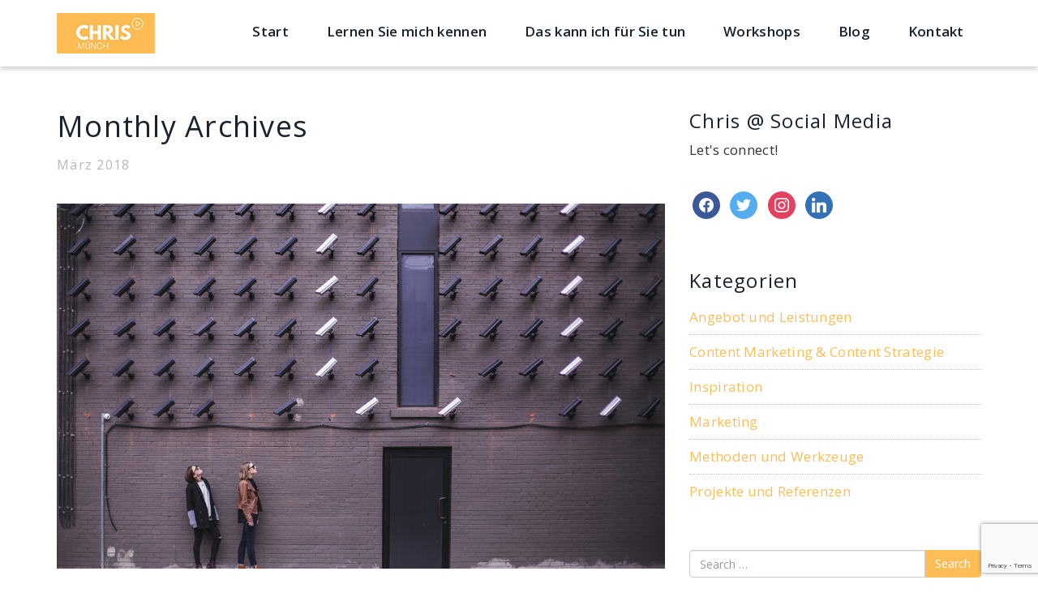

--- FILE ---
content_type: text/html; charset=UTF-8
request_url: https://muench.io/2018/03
body_size: 19040
content:
<!DOCTYPE html>
<!--[if IE 7]>
<html class="ie ie7" lang="de" prefix="og: http://ogp.me/ns# fb: http://ogp.me/ns/fb#">
<![endif]-->
<!--[if IE 8]>
<html class="ie ie8" lang="de" prefix="og: http://ogp.me/ns# fb: http://ogp.me/ns/fb#">
<![endif]-->
<!--[if !(IE 7) | !(IE 8) ]><!-->
<html lang="de" prefix="og: http://ogp.me/ns# fb: http://ogp.me/ns/fb#" class="no-js">
<!--<![endif]-->
<head>
    <meta charset="UTF-8">
    <meta name="viewport" content="width=device-width, initial-scale=1">
    <link rel="profile" href="http://gmpg.org/xfn/11">
        <script>(function(html){html.className = html.className.replace(/\bno-js\b/,'js')})(document.documentElement);</script>
<meta name='robots' content='noindex, follow' />

	<!-- This site is optimized with the Yoast SEO plugin v26.8 - https://yoast.com/product/yoast-seo-wordpress/ -->
	<title>März 2018 - Christian Münch</title>
	<script type="application/ld+json" class="yoast-schema-graph">{"@context":"https://schema.org","@graph":[{"@type":"CollectionPage","@id":"https://muench.io/2018/03","url":"https://muench.io/2018/03","name":"März 2018 - Christian Münch","isPartOf":{"@id":"https://muench.io/#website"},"primaryImageOfPage":{"@id":"https://muench.io/2018/03#primaryimage"},"image":{"@id":"https://muench.io/2018/03#primaryimage"},"thumbnailUrl":"https://muench.io/wp-content/uploads/2018/03/matthew-henry-87142-unsplash-kl.png","breadcrumb":{"@id":"https://muench.io/2018/03#breadcrumb"},"inLanguage":"de"},{"@type":"ImageObject","inLanguage":"de","@id":"https://muench.io/2018/03#primaryimage","url":"https://muench.io/wp-content/uploads/2018/03/matthew-henry-87142-unsplash-kl.png","contentUrl":"https://muench.io/wp-content/uploads/2018/03/matthew-henry-87142-unsplash-kl.png","width":1200,"height":800,"caption":"Privacy"},{"@type":"BreadcrumbList","@id":"https://muench.io/2018/03#breadcrumb","itemListElement":[{"@type":"ListItem","position":1,"name":"Startseite","item":"https://muench.io/"},{"@type":"ListItem","position":2,"name":"Archive für März 2018"}]},{"@type":"WebSite","@id":"https://muench.io/#website","url":"https://muench.io/","name":"Christian Münch","description":"Digital Stratege, Consultant &amp; Coach","publisher":{"@id":"https://muench.io/#/schema/person/69d9eda68d89ad6786d0293a6bfbcce3"},"potentialAction":[{"@type":"SearchAction","target":{"@type":"EntryPoint","urlTemplate":"https://muench.io/?s={search_term_string}"},"query-input":{"@type":"PropertyValueSpecification","valueRequired":true,"valueName":"search_term_string"}}],"inLanguage":"de"},{"@type":["Person","Organization"],"@id":"https://muench.io/#/schema/person/69d9eda68d89ad6786d0293a6bfbcce3","name":"Christian Münch","image":{"@type":"ImageObject","inLanguage":"de","@id":"https://muench.io/#/schema/person/image/","url":"https://muench.io/wp-content/uploads/2018/01/37184743335_ec3a8851df_k-1.jpg","contentUrl":"https://muench.io/wp-content/uploads/2018/01/37184743335_ec3a8851df_k-1.jpg","width":1498,"height":2048,"caption":"Christian Münch"},"logo":{"@id":"https://muench.io/#/schema/person/image/"},"description":"Ich bin freier Consultant und Workshop Moderator aus Köln. ich biete Beratung, Workshop-Formate und Konzeption für Strategie, Kundenerlebnis &amp; digitale Transformation.","sameAs":["https://www.muench.io","https://x.com/q_bee"]}]}</script>
	<!-- / Yoast SEO plugin. -->


<link rel='dns-prefetch' href='//js-eu1.hs-scripts.com' />
<link rel='dns-prefetch' href='//fonts.googleapis.com' />
<link rel='preconnect' href='https://fonts.gstatic.com' crossorigin />
<link rel="alternate" type="application/rss+xml" title="Christian Münch &raquo; Feed" href="https://muench.io/feed" />
<link rel="alternate" type="application/rss+xml" title="Christian Münch &raquo; Kommentar-Feed" href="https://muench.io/comments/feed" />
<link rel="alternate" type="text/calendar" title="Christian Münch &raquo; iCal Feed" href="https://muench.io/events/?ical=1" />
		<!-- This site uses the Google Analytics by ExactMetrics plugin v8.11.1 - Using Analytics tracking - https://www.exactmetrics.com/ -->
							<script src="//www.googletagmanager.com/gtag/js?id=G-VJDZHVV90D"  data-cfasync="false" data-wpfc-render="false" type="text/javascript" async></script>
			<script data-cfasync="false" data-wpfc-render="false" type="text/javascript">
				var em_version = '8.11.1';
				var em_track_user = true;
				var em_no_track_reason = '';
								var ExactMetricsDefaultLocations = {"page_location":"https:\/\/muench.io\/2018\/03\/"};
								if ( typeof ExactMetricsPrivacyGuardFilter === 'function' ) {
					var ExactMetricsLocations = (typeof ExactMetricsExcludeQuery === 'object') ? ExactMetricsPrivacyGuardFilter( ExactMetricsExcludeQuery ) : ExactMetricsPrivacyGuardFilter( ExactMetricsDefaultLocations );
				} else {
					var ExactMetricsLocations = (typeof ExactMetricsExcludeQuery === 'object') ? ExactMetricsExcludeQuery : ExactMetricsDefaultLocations;
				}

								var disableStrs = [
										'ga-disable-G-VJDZHVV90D',
									];

				/* Function to detect opted out users */
				function __gtagTrackerIsOptedOut() {
					for (var index = 0; index < disableStrs.length; index++) {
						if (document.cookie.indexOf(disableStrs[index] + '=true') > -1) {
							return true;
						}
					}

					return false;
				}

				/* Disable tracking if the opt-out cookie exists. */
				if (__gtagTrackerIsOptedOut()) {
					for (var index = 0; index < disableStrs.length; index++) {
						window[disableStrs[index]] = true;
					}
				}

				/* Opt-out function */
				function __gtagTrackerOptout() {
					for (var index = 0; index < disableStrs.length; index++) {
						document.cookie = disableStrs[index] + '=true; expires=Thu, 31 Dec 2099 23:59:59 UTC; path=/';
						window[disableStrs[index]] = true;
					}
				}

				if ('undefined' === typeof gaOptout) {
					function gaOptout() {
						__gtagTrackerOptout();
					}
				}
								window.dataLayer = window.dataLayer || [];

				window.ExactMetricsDualTracker = {
					helpers: {},
					trackers: {},
				};
				if (em_track_user) {
					function __gtagDataLayer() {
						dataLayer.push(arguments);
					}

					function __gtagTracker(type, name, parameters) {
						if (!parameters) {
							parameters = {};
						}

						if (parameters.send_to) {
							__gtagDataLayer.apply(null, arguments);
							return;
						}

						if (type === 'event') {
														parameters.send_to = exactmetrics_frontend.v4_id;
							var hookName = name;
							if (typeof parameters['event_category'] !== 'undefined') {
								hookName = parameters['event_category'] + ':' + name;
							}

							if (typeof ExactMetricsDualTracker.trackers[hookName] !== 'undefined') {
								ExactMetricsDualTracker.trackers[hookName](parameters);
							} else {
								__gtagDataLayer('event', name, parameters);
							}
							
						} else {
							__gtagDataLayer.apply(null, arguments);
						}
					}

					__gtagTracker('js', new Date());
					__gtagTracker('set', {
						'developer_id.dNDMyYj': true,
											});
					if ( ExactMetricsLocations.page_location ) {
						__gtagTracker('set', ExactMetricsLocations);
					}
										__gtagTracker('config', 'G-VJDZHVV90D', {"forceSSL":"true","page_path":location.pathname + location.search + location.hash} );
										window.gtag = __gtagTracker;										(function () {
						/* https://developers.google.com/analytics/devguides/collection/analyticsjs/ */
						/* ga and __gaTracker compatibility shim. */
						var noopfn = function () {
							return null;
						};
						var newtracker = function () {
							return new Tracker();
						};
						var Tracker = function () {
							return null;
						};
						var p = Tracker.prototype;
						p.get = noopfn;
						p.set = noopfn;
						p.send = function () {
							var args = Array.prototype.slice.call(arguments);
							args.unshift('send');
							__gaTracker.apply(null, args);
						};
						var __gaTracker = function () {
							var len = arguments.length;
							if (len === 0) {
								return;
							}
							var f = arguments[len - 1];
							if (typeof f !== 'object' || f === null || typeof f.hitCallback !== 'function') {
								if ('send' === arguments[0]) {
									var hitConverted, hitObject = false, action;
									if ('event' === arguments[1]) {
										if ('undefined' !== typeof arguments[3]) {
											hitObject = {
												'eventAction': arguments[3],
												'eventCategory': arguments[2],
												'eventLabel': arguments[4],
												'value': arguments[5] ? arguments[5] : 1,
											}
										}
									}
									if ('pageview' === arguments[1]) {
										if ('undefined' !== typeof arguments[2]) {
											hitObject = {
												'eventAction': 'page_view',
												'page_path': arguments[2],
											}
										}
									}
									if (typeof arguments[2] === 'object') {
										hitObject = arguments[2];
									}
									if (typeof arguments[5] === 'object') {
										Object.assign(hitObject, arguments[5]);
									}
									if ('undefined' !== typeof arguments[1].hitType) {
										hitObject = arguments[1];
										if ('pageview' === hitObject.hitType) {
											hitObject.eventAction = 'page_view';
										}
									}
									if (hitObject) {
										action = 'timing' === arguments[1].hitType ? 'timing_complete' : hitObject.eventAction;
										hitConverted = mapArgs(hitObject);
										__gtagTracker('event', action, hitConverted);
									}
								}
								return;
							}

							function mapArgs(args) {
								var arg, hit = {};
								var gaMap = {
									'eventCategory': 'event_category',
									'eventAction': 'event_action',
									'eventLabel': 'event_label',
									'eventValue': 'event_value',
									'nonInteraction': 'non_interaction',
									'timingCategory': 'event_category',
									'timingVar': 'name',
									'timingValue': 'value',
									'timingLabel': 'event_label',
									'page': 'page_path',
									'location': 'page_location',
									'title': 'page_title',
									'referrer' : 'page_referrer',
								};
								for (arg in args) {
																		if (!(!args.hasOwnProperty(arg) || !gaMap.hasOwnProperty(arg))) {
										hit[gaMap[arg]] = args[arg];
									} else {
										hit[arg] = args[arg];
									}
								}
								return hit;
							}

							try {
								f.hitCallback();
							} catch (ex) {
							}
						};
						__gaTracker.create = newtracker;
						__gaTracker.getByName = newtracker;
						__gaTracker.getAll = function () {
							return [];
						};
						__gaTracker.remove = noopfn;
						__gaTracker.loaded = true;
						window['__gaTracker'] = __gaTracker;
					})();
									} else {
										console.log("");
					(function () {
						function __gtagTracker() {
							return null;
						}

						window['__gtagTracker'] = __gtagTracker;
						window['gtag'] = __gtagTracker;
					})();
									}
			</script>
							<!-- / Google Analytics by ExactMetrics -->
		<style id='wp-img-auto-sizes-contain-inline-css' type='text/css'>
img:is([sizes=auto i],[sizes^="auto," i]){contain-intrinsic-size:3000px 1500px}
/*# sourceURL=wp-img-auto-sizes-contain-inline-css */
</style>
<style id='wp-emoji-styles-inline-css' type='text/css'>

	img.wp-smiley, img.emoji {
		display: inline !important;
		border: none !important;
		box-shadow: none !important;
		height: 1em !important;
		width: 1em !important;
		margin: 0 0.07em !important;
		vertical-align: -0.1em !important;
		background: none !important;
		padding: 0 !important;
	}
/*# sourceURL=wp-emoji-styles-inline-css */
</style>
<link rel='stylesheet' id='wp-block-library-css' href='https://muench.io/wp-includes/css/dist/block-library/style.min.css?ver=6.9' type='text/css' media='all' />
<style id='global-styles-inline-css' type='text/css'>
:root{--wp--preset--aspect-ratio--square: 1;--wp--preset--aspect-ratio--4-3: 4/3;--wp--preset--aspect-ratio--3-4: 3/4;--wp--preset--aspect-ratio--3-2: 3/2;--wp--preset--aspect-ratio--2-3: 2/3;--wp--preset--aspect-ratio--16-9: 16/9;--wp--preset--aspect-ratio--9-16: 9/16;--wp--preset--color--black: #000000;--wp--preset--color--cyan-bluish-gray: #abb8c3;--wp--preset--color--white: #ffffff;--wp--preset--color--pale-pink: #f78da7;--wp--preset--color--vivid-red: #cf2e2e;--wp--preset--color--luminous-vivid-orange: #ff6900;--wp--preset--color--luminous-vivid-amber: #fcb900;--wp--preset--color--light-green-cyan: #7bdcb5;--wp--preset--color--vivid-green-cyan: #00d084;--wp--preset--color--pale-cyan-blue: #8ed1fc;--wp--preset--color--vivid-cyan-blue: #0693e3;--wp--preset--color--vivid-purple: #9b51e0;--wp--preset--gradient--vivid-cyan-blue-to-vivid-purple: linear-gradient(135deg,rgb(6,147,227) 0%,rgb(155,81,224) 100%);--wp--preset--gradient--light-green-cyan-to-vivid-green-cyan: linear-gradient(135deg,rgb(122,220,180) 0%,rgb(0,208,130) 100%);--wp--preset--gradient--luminous-vivid-amber-to-luminous-vivid-orange: linear-gradient(135deg,rgb(252,185,0) 0%,rgb(255,105,0) 100%);--wp--preset--gradient--luminous-vivid-orange-to-vivid-red: linear-gradient(135deg,rgb(255,105,0) 0%,rgb(207,46,46) 100%);--wp--preset--gradient--very-light-gray-to-cyan-bluish-gray: linear-gradient(135deg,rgb(238,238,238) 0%,rgb(169,184,195) 100%);--wp--preset--gradient--cool-to-warm-spectrum: linear-gradient(135deg,rgb(74,234,220) 0%,rgb(151,120,209) 20%,rgb(207,42,186) 40%,rgb(238,44,130) 60%,rgb(251,105,98) 80%,rgb(254,248,76) 100%);--wp--preset--gradient--blush-light-purple: linear-gradient(135deg,rgb(255,206,236) 0%,rgb(152,150,240) 100%);--wp--preset--gradient--blush-bordeaux: linear-gradient(135deg,rgb(254,205,165) 0%,rgb(254,45,45) 50%,rgb(107,0,62) 100%);--wp--preset--gradient--luminous-dusk: linear-gradient(135deg,rgb(255,203,112) 0%,rgb(199,81,192) 50%,rgb(65,88,208) 100%);--wp--preset--gradient--pale-ocean: linear-gradient(135deg,rgb(255,245,203) 0%,rgb(182,227,212) 50%,rgb(51,167,181) 100%);--wp--preset--gradient--electric-grass: linear-gradient(135deg,rgb(202,248,128) 0%,rgb(113,206,126) 100%);--wp--preset--gradient--midnight: linear-gradient(135deg,rgb(2,3,129) 0%,rgb(40,116,252) 100%);--wp--preset--font-size--small: 13px;--wp--preset--font-size--medium: 20px;--wp--preset--font-size--large: 36px;--wp--preset--font-size--x-large: 42px;--wp--preset--spacing--20: 0.44rem;--wp--preset--spacing--30: 0.67rem;--wp--preset--spacing--40: 1rem;--wp--preset--spacing--50: 1.5rem;--wp--preset--spacing--60: 2.25rem;--wp--preset--spacing--70: 3.38rem;--wp--preset--spacing--80: 5.06rem;--wp--preset--shadow--natural: 6px 6px 9px rgba(0, 0, 0, 0.2);--wp--preset--shadow--deep: 12px 12px 50px rgba(0, 0, 0, 0.4);--wp--preset--shadow--sharp: 6px 6px 0px rgba(0, 0, 0, 0.2);--wp--preset--shadow--outlined: 6px 6px 0px -3px rgb(255, 255, 255), 6px 6px rgb(0, 0, 0);--wp--preset--shadow--crisp: 6px 6px 0px rgb(0, 0, 0);}:where(.is-layout-flex){gap: 0.5em;}:where(.is-layout-grid){gap: 0.5em;}body .is-layout-flex{display: flex;}.is-layout-flex{flex-wrap: wrap;align-items: center;}.is-layout-flex > :is(*, div){margin: 0;}body .is-layout-grid{display: grid;}.is-layout-grid > :is(*, div){margin: 0;}:where(.wp-block-columns.is-layout-flex){gap: 2em;}:where(.wp-block-columns.is-layout-grid){gap: 2em;}:where(.wp-block-post-template.is-layout-flex){gap: 1.25em;}:where(.wp-block-post-template.is-layout-grid){gap: 1.25em;}.has-black-color{color: var(--wp--preset--color--black) !important;}.has-cyan-bluish-gray-color{color: var(--wp--preset--color--cyan-bluish-gray) !important;}.has-white-color{color: var(--wp--preset--color--white) !important;}.has-pale-pink-color{color: var(--wp--preset--color--pale-pink) !important;}.has-vivid-red-color{color: var(--wp--preset--color--vivid-red) !important;}.has-luminous-vivid-orange-color{color: var(--wp--preset--color--luminous-vivid-orange) !important;}.has-luminous-vivid-amber-color{color: var(--wp--preset--color--luminous-vivid-amber) !important;}.has-light-green-cyan-color{color: var(--wp--preset--color--light-green-cyan) !important;}.has-vivid-green-cyan-color{color: var(--wp--preset--color--vivid-green-cyan) !important;}.has-pale-cyan-blue-color{color: var(--wp--preset--color--pale-cyan-blue) !important;}.has-vivid-cyan-blue-color{color: var(--wp--preset--color--vivid-cyan-blue) !important;}.has-vivid-purple-color{color: var(--wp--preset--color--vivid-purple) !important;}.has-black-background-color{background-color: var(--wp--preset--color--black) !important;}.has-cyan-bluish-gray-background-color{background-color: var(--wp--preset--color--cyan-bluish-gray) !important;}.has-white-background-color{background-color: var(--wp--preset--color--white) !important;}.has-pale-pink-background-color{background-color: var(--wp--preset--color--pale-pink) !important;}.has-vivid-red-background-color{background-color: var(--wp--preset--color--vivid-red) !important;}.has-luminous-vivid-orange-background-color{background-color: var(--wp--preset--color--luminous-vivid-orange) !important;}.has-luminous-vivid-amber-background-color{background-color: var(--wp--preset--color--luminous-vivid-amber) !important;}.has-light-green-cyan-background-color{background-color: var(--wp--preset--color--light-green-cyan) !important;}.has-vivid-green-cyan-background-color{background-color: var(--wp--preset--color--vivid-green-cyan) !important;}.has-pale-cyan-blue-background-color{background-color: var(--wp--preset--color--pale-cyan-blue) !important;}.has-vivid-cyan-blue-background-color{background-color: var(--wp--preset--color--vivid-cyan-blue) !important;}.has-vivid-purple-background-color{background-color: var(--wp--preset--color--vivid-purple) !important;}.has-black-border-color{border-color: var(--wp--preset--color--black) !important;}.has-cyan-bluish-gray-border-color{border-color: var(--wp--preset--color--cyan-bluish-gray) !important;}.has-white-border-color{border-color: var(--wp--preset--color--white) !important;}.has-pale-pink-border-color{border-color: var(--wp--preset--color--pale-pink) !important;}.has-vivid-red-border-color{border-color: var(--wp--preset--color--vivid-red) !important;}.has-luminous-vivid-orange-border-color{border-color: var(--wp--preset--color--luminous-vivid-orange) !important;}.has-luminous-vivid-amber-border-color{border-color: var(--wp--preset--color--luminous-vivid-amber) !important;}.has-light-green-cyan-border-color{border-color: var(--wp--preset--color--light-green-cyan) !important;}.has-vivid-green-cyan-border-color{border-color: var(--wp--preset--color--vivid-green-cyan) !important;}.has-pale-cyan-blue-border-color{border-color: var(--wp--preset--color--pale-cyan-blue) !important;}.has-vivid-cyan-blue-border-color{border-color: var(--wp--preset--color--vivid-cyan-blue) !important;}.has-vivid-purple-border-color{border-color: var(--wp--preset--color--vivid-purple) !important;}.has-vivid-cyan-blue-to-vivid-purple-gradient-background{background: var(--wp--preset--gradient--vivid-cyan-blue-to-vivid-purple) !important;}.has-light-green-cyan-to-vivid-green-cyan-gradient-background{background: var(--wp--preset--gradient--light-green-cyan-to-vivid-green-cyan) !important;}.has-luminous-vivid-amber-to-luminous-vivid-orange-gradient-background{background: var(--wp--preset--gradient--luminous-vivid-amber-to-luminous-vivid-orange) !important;}.has-luminous-vivid-orange-to-vivid-red-gradient-background{background: var(--wp--preset--gradient--luminous-vivid-orange-to-vivid-red) !important;}.has-very-light-gray-to-cyan-bluish-gray-gradient-background{background: var(--wp--preset--gradient--very-light-gray-to-cyan-bluish-gray) !important;}.has-cool-to-warm-spectrum-gradient-background{background: var(--wp--preset--gradient--cool-to-warm-spectrum) !important;}.has-blush-light-purple-gradient-background{background: var(--wp--preset--gradient--blush-light-purple) !important;}.has-blush-bordeaux-gradient-background{background: var(--wp--preset--gradient--blush-bordeaux) !important;}.has-luminous-dusk-gradient-background{background: var(--wp--preset--gradient--luminous-dusk) !important;}.has-pale-ocean-gradient-background{background: var(--wp--preset--gradient--pale-ocean) !important;}.has-electric-grass-gradient-background{background: var(--wp--preset--gradient--electric-grass) !important;}.has-midnight-gradient-background{background: var(--wp--preset--gradient--midnight) !important;}.has-small-font-size{font-size: var(--wp--preset--font-size--small) !important;}.has-medium-font-size{font-size: var(--wp--preset--font-size--medium) !important;}.has-large-font-size{font-size: var(--wp--preset--font-size--large) !important;}.has-x-large-font-size{font-size: var(--wp--preset--font-size--x-large) !important;}
/*# sourceURL=global-styles-inline-css */
</style>

<style id='classic-theme-styles-inline-css' type='text/css'>
/*! This file is auto-generated */
.wp-block-button__link{color:#fff;background-color:#32373c;border-radius:9999px;box-shadow:none;text-decoration:none;padding:calc(.667em + 2px) calc(1.333em + 2px);font-size:1.125em}.wp-block-file__button{background:#32373c;color:#fff;text-decoration:none}
/*# sourceURL=/wp-includes/css/classic-themes.min.css */
</style>
<link rel='stylesheet' id='contact-form-7-css' href='https://muench.io/wp-content/plugins/contact-form-7/includes/css/styles.css?ver=6.1.4' type='text/css' media='all' />
<link rel='stylesheet' id='ce_responsive-css' href='https://muench.io/wp-content/plugins/simple-embed-code/css/video-container.min.css?ver=2.5.1' type='text/css' media='all' />
<link rel='stylesheet' id='parallel-bootstrap-css' href='https://muench.io/wp-content/themes/parallel-pro/css/bootstrap.min.css?ver=3.3.4' type='text/css' media='all' />
<link rel='stylesheet' id='parallel-multicolumnsrow-css' href='https://muench.io/wp-content/themes/parallel-pro/css/multi-columns-row.css?ver=1.0.0' type='text/css' media='all' />
<link rel='stylesheet' id='parallel-slick-css' href='https://muench.io/wp-content/themes/parallel-pro/css/slick.css?ver=1.6.0' type='text/css' media='all' />
<link rel='stylesheet' id='parallel-slick-theme-css' href='https://muench.io/wp-content/themes/parallel-pro/css/slick-theme.css?ver=1.6.0' type='text/css' media='all' />
<link rel='stylesheet' id='parallel-basestylesheet-css' href='https://muench.io/wp-content/themes/parallel-pro/style.css?ver=1.0.0' type='text/css' media='all' />
<link rel='stylesheet' id='parallel-fontawesome5-css' href='https://muench.io/wp-content/themes/parallel-pro/css/all.min.css?ver=5.12.0' type='text/css' media='all' />
<link rel='stylesheet' id='parallel-fontawesome4shim-css' href='https://muench.io/wp-content/themes/parallel-pro/css/v4-shims.min.css?ver=5.12.0' type='text/css' media='all' />
<link rel='stylesheet' id='parallel-magnificpopup-css' href='https://muench.io/wp-content/themes/parallel-pro/css/magnific-popup.css?ver=1.1.0' type='text/css' media='all' />
<link rel='stylesheet' id='parallel-googlefonts-css' href='https://fonts.googleapis.com/css?family=Open+Sans%3A100%2C300%2C400%2C600%2C700%2C700italic%2C600italic%2C400italic%7CCabin%3A400%2C500%2C600%2C700%7CMontserrat%3A400%2C700&#038;ver=6.9' type='text/css' media='all' />
<link rel='stylesheet' id='wpzoom-social-icons-socicon-css' href='https://muench.io/wp-content/plugins/social-icons-widget-by-wpzoom/assets/css/wpzoom-socicon.css?ver=1768610381' type='text/css' media='all' />
<link rel='stylesheet' id='wpzoom-social-icons-genericons-css' href='https://muench.io/wp-content/plugins/social-icons-widget-by-wpzoom/assets/css/genericons.css?ver=1768610381' type='text/css' media='all' />
<link rel='stylesheet' id='wpzoom-social-icons-academicons-css' href='https://muench.io/wp-content/plugins/social-icons-widget-by-wpzoom/assets/css/academicons.min.css?ver=1768610381' type='text/css' media='all' />
<link rel='stylesheet' id='wpzoom-social-icons-font-awesome-3-css' href='https://muench.io/wp-content/plugins/social-icons-widget-by-wpzoom/assets/css/font-awesome-3.min.css?ver=1768610381' type='text/css' media='all' />
<link rel='stylesheet' id='dashicons-css' href='https://muench.io/wp-includes/css/dashicons.min.css?ver=6.9' type='text/css' media='all' />
<link rel='stylesheet' id='wpzoom-social-icons-styles-css' href='https://muench.io/wp-content/plugins/social-icons-widget-by-wpzoom/assets/css/wpzoom-social-icons-styles.css?ver=1768610381' type='text/css' media='all' />
<link rel='stylesheet' id='jquery-lazyloadxt-spinner-css-css' href='//muench.io/wp-content/plugins/a3-lazy-load/assets/css/jquery.lazyloadxt.spinner.css?ver=6.9' type='text/css' media='all' />
<link rel='stylesheet' id='msl-main-css' href='https://muench.io/wp-content/plugins/master-slider/public/assets/css/masterslider.main.css?ver=3.11.0' type='text/css' media='all' />
<link rel='stylesheet' id='msl-custom-css' href='https://muench.io/wp-content/uploads/master-slider/custom.css?ver=3.7' type='text/css' media='all' />
<link rel="preload" as="style" href="https://fonts.googleapis.com/css?family=Montserrat:400&#038;display=swap&#038;ver=1768773224" /><link rel="stylesheet" href="https://fonts.googleapis.com/css?family=Montserrat:400&#038;display=swap&#038;ver=1768773224" media="print" onload="this.media='all'"><noscript><link rel="stylesheet" href="https://fonts.googleapis.com/css?family=Montserrat:400&#038;display=swap&#038;ver=1768773224" /></noscript><link rel='preload' as='font'  id='wpzoom-social-icons-font-academicons-woff2-css' href='https://muench.io/wp-content/plugins/social-icons-widget-by-wpzoom/assets/font/academicons.woff2?v=1.9.2'  type='font/woff2' crossorigin />
<link rel='preload' as='font'  id='wpzoom-social-icons-font-fontawesome-3-woff2-css' href='https://muench.io/wp-content/plugins/social-icons-widget-by-wpzoom/assets/font/fontawesome-webfont.woff2?v=4.7.0'  type='font/woff2' crossorigin />
<link rel='preload' as='font'  id='wpzoom-social-icons-font-genericons-woff-css' href='https://muench.io/wp-content/plugins/social-icons-widget-by-wpzoom/assets/font/Genericons.woff'  type='font/woff' crossorigin />
<link rel='preload' as='font'  id='wpzoom-social-icons-font-socicon-woff2-css' href='https://muench.io/wp-content/plugins/social-icons-widget-by-wpzoom/assets/font/socicon.woff2?v=4.5.4'  type='font/woff2' crossorigin />
<script type="text/javascript" src="https://muench.io/wp-content/plugins/google-analytics-dashboard-for-wp/assets/js/frontend-gtag.min.js?ver=8.11.1" id="exactmetrics-frontend-script-js" async="async" data-wp-strategy="async"></script>
<script data-cfasync="false" data-wpfc-render="false" type="text/javascript" id='exactmetrics-frontend-script-js-extra'>/* <![CDATA[ */
var exactmetrics_frontend = {"js_events_tracking":"true","download_extensions":"zip,mp3,mpeg,pdf,docx,pptx,xlsx,rar","inbound_paths":"[{\"path\":\"\\\/go\\\/\",\"label\":\"affiliate\"},{\"path\":\"\\\/recommend\\\/\",\"label\":\"affiliate\"}]","home_url":"https:\/\/muench.io","hash_tracking":"true","v4_id":"G-VJDZHVV90D"};/* ]]> */
</script>
<script type="text/javascript" src="https://muench.io/wp-includes/js/jquery/jquery.min.js?ver=3.7.1" id="jquery-core-js"></script>
<script type="text/javascript" src="https://muench.io/wp-includes/js/jquery/jquery-migrate.min.js?ver=3.4.1" id="jquery-migrate-js"></script>
<link rel="https://api.w.org/" href="https://muench.io/wp-json/" /><link rel="EditURI" type="application/rsd+xml" title="RSD" href="https://muench.io/xmlrpc.php?rsd" />
<meta name="generator" content="WordPress 6.9" />
<meta name="generator" content="Redux 4.5.10" />			<!-- DO NOT COPY THIS SNIPPET! Start of Page Analytics Tracking for HubSpot WordPress plugin v11.3.37-->
			<script class="hsq-set-content-id" data-content-id="listing-page">
				var _hsq = _hsq || [];
				_hsq.push(["setContentType", "listing-page"]);
			</script>
			<!-- DO NOT COPY THIS SNIPPET! End of Page Analytics Tracking for HubSpot WordPress plugin -->
			<script>var ms_grabbing_curosr = 'https://muench.io/wp-content/plugins/master-slider/public/assets/css/common/grabbing.cur', ms_grab_curosr = 'https://muench.io/wp-content/plugins/master-slider/public/assets/css/common/grab.cur';</script>
<meta name="generator" content="MasterSlider 3.11.0 - Responsive Touch Image Slider | avt.li/msf" />
<meta name="tec-api-version" content="v1"><meta name="tec-api-origin" content="https://muench.io"><link rel="alternate" href="https://muench.io/wp-json/tribe/events/v1/" />
        <script type="text/javascript">
            var jQueryMigrateHelperHasSentDowngrade = false;

			window.onerror = function( msg, url, line, col, error ) {
				// Break out early, do not processing if a downgrade reqeust was already sent.
				if ( jQueryMigrateHelperHasSentDowngrade ) {
					return true;
                }

				var xhr = new XMLHttpRequest();
				var nonce = '518e7b4c87';
				var jQueryFunctions = [
					'andSelf',
					'browser',
					'live',
					'boxModel',
					'support.boxModel',
					'size',
					'swap',
					'clean',
					'sub',
                ];
				var match_pattern = /\)\.(.+?) is not a function/;
                var erroredFunction = msg.match( match_pattern );

                // If there was no matching functions, do not try to downgrade.
                if ( null === erroredFunction || typeof erroredFunction !== 'object' || typeof erroredFunction[1] === "undefined" || -1 === jQueryFunctions.indexOf( erroredFunction[1] ) ) {
                    return true;
                }

                // Set that we've now attempted a downgrade request.
                jQueryMigrateHelperHasSentDowngrade = true;

				xhr.open( 'POST', 'https://muench.io/wp-admin/admin-ajax.php' );
				xhr.setRequestHeader( 'Content-Type', 'application/x-www-form-urlencoded' );
				xhr.onload = function () {
					var response,
                        reload = false;

					if ( 200 === xhr.status ) {
                        try {
                        	response = JSON.parse( xhr.response );

                        	reload = response.data.reload;
                        } catch ( e ) {
                        	reload = false;
                        }
                    }

					// Automatically reload the page if a deprecation caused an automatic downgrade, ensure visitors get the best possible experience.
					if ( reload ) {
						location.reload();
                    }
				};

				xhr.send( encodeURI( 'action=jquery-migrate-downgrade-version&_wpnonce=' + nonce ) );

				// Suppress error alerts in older browsers
				return true;
			}
        </script>

		<link rel="apple-touch-icon" sizes="180x180" href="/wp-content/uploads/fbrfg/apple-touch-icon.png">
<link rel="icon" type="image/png" sizes="32x32" href="/wp-content/uploads/fbrfg/favicon-32x32.png">
<link rel="icon" type="image/png" sizes="16x16" href="/wp-content/uploads/fbrfg/favicon-16x16.png">
<link rel="manifest" href="/wp-content/uploads/fbrfg/site.webmanifest">
<link rel="mask-icon" href="/wp-content/uploads/fbrfg/safari-pinned-tab.svg" color="#5bbad5">
<link rel="shortcut icon" href="/wp-content/uploads/fbrfg/favicon.ico">
<meta name="msapplication-TileColor" content="#da532c">
<meta name="msapplication-config" content="/wp-content/uploads/fbrfg/browserconfig.xml">
<meta name="theme-color" content="#ffffff">    <style type="text/css">
                .hero.default {background: url(https://muench.io/wp-content/uploads/2026/01/cropped-cropped-002_KAA-6AG-2KX-3_1741974187262-scaled-1.jpg) no-repeat center top; background-size: cover;}
            </style>
    
<!-- Meta Pixel Code -->
<script type='text/javascript'>
!function(f,b,e,v,n,t,s){if(f.fbq)return;n=f.fbq=function(){n.callMethod?
n.callMethod.apply(n,arguments):n.queue.push(arguments)};if(!f._fbq)f._fbq=n;
n.push=n;n.loaded=!0;n.version='2.0';n.queue=[];t=b.createElement(e);t.async=!0;
t.src=v;s=b.getElementsByTagName(e)[0];s.parentNode.insertBefore(t,s)}(window,
document,'script','https://connect.facebook.net/en_US/fbevents.js');
</script>
<!-- End Meta Pixel Code -->
<script type='text/javascript'>var url = window.location.origin + '?ob=open-bridge';
            fbq('set', 'openbridge', '342541560449846', url);
fbq('init', '342541560449846', {}, {
    "agent": "wordpress-6.9-4.1.5"
})</script><script type='text/javascript'>
    fbq('track', 'PageView', []);
  </script><style id="parallel-dynamic-css" title="dynamic-css" class="redux-options-output">body{line-height:26px;color:#333333;font-size:17px;}.btn-primary, .btn-inverse:hover, #mc-embedded-subscribe-form input[type="submit"], .ctct-embed-signup .ctct-button, .contact input[type="submit"]{background-color:#ffbd55;}.btn-primary, .btn-inverse, #mc-embedded-subscribe-form input[type="submit"], .ctct-embed-signup .ctct-button{border-color:#ffbd55;}.btn-inverse{color:#ffbd55;}.navigation-top .menu > li.active a, .navigation-top .menu > li > a:hover{border-color:#ffbd55;}a, a:hover, a:focus, .testimonials blockquote p:before, .pagemeta a:link, .pagemeta a:visited{color:#ffbd55;}.heading .title span, .woocommerce h2:after{background-color:#ffbd55;}.navbar-default{background-color:#ffffff;}.navbar .navigation-top{padding-top:0px;}.hero h1{font-family:Montserrat;text-transform:uppercase;letter-spacing:1.25px;font-weight:400;color:#fff;font-size:40px;}.hero h2{font-family:Montserrat;text-transform:none;letter-spacing:1.25px;font-weight:400;color:#fff;font-size:35px;}.hero{background-attachment:fixed;background-image:url('https://muench.io/wp-content/uploads/2026/01/002_KAA-6AG-2KX-3_1741974187262-scaled.jpg');background-size:cover;}#welcome{padding-top:250px;padding-bottom:200px;}.features .feature i{color:#19232d;font-size:36px;}.features .feature h3{text-align:center;letter-spacing:1.25px;color:#19232d;font-size:21px;}.features{background-color:#f6f9fc;}.features{padding-top:66px;padding-bottom:66px;}.work{background-color:#ffffff;}#work{padding-top:66px;padding-bottom:0px;}.gallery{background-color:#ffffff;}.gallery{padding-top:66px;padding-bottom:0px;}.project-single{background-color:#ffffff;}.project-single{padding-top:66px;padding-bottom:0px;}.projects-grid{background-color:#ffffff;}.projects-grid{padding-top:66px;padding-bottom:0px;}.clients{background-color:#ffffff;}.clients{padding-top:60px;padding-bottom:10px;}.stats .fa, .stats p{color:#ffffff;}.stats{background-image:url('https://muench.io/wp-content/uploads/2018/02/38066623082_34a2ddabd1_o.jpg');background-size:cover;}.stats{padding-top:66px;padding-bottom:66px;}.testimonials{background-color:#cec6b9;}#testimonials{padding-top:50px;padding-bottom:100px;}.services .service i{color:#ffbd55;font-size:36px;}.services .service h3{line-height:36px;letter-spacing:1.25px;font-weight:400;font-style:normal;color:#19232d;font-size:24px;}.services{background-color:#ffffff;}#services{padding-top:66px;padding-bottom:0px;}.pts{background-color:#f6f9fc;}.pts{padding-top:66px;padding-bottom:66px;}.brands{background-color:#ffffff;}#brands{padding-top:64px;padding-bottom:64px;}.calltoaction{background-image:url('https://muench.io/wp-content/themes/parallel-pro/images/bg-demo3.jpg');background-size:cover;}.calltoaction{padding-top:100px;padding-bottom:110px;}.calltoaction2{background-color:#6772e5;}#calltoaction2{padding-top:66px;padding-bottom:66px;}.about{background-color:#ffffff;}#about{padding-top:66px;padding-bottom:0px;}.video{background-position:center center;background-image:url('https://muench.io/wp-content/themes/parallel-pro/images/bg-demo4.jpg');background-size:cover;}#team{padding-top:100px;padding-bottom:100px;}.team{background-color:#ffffff;}#team{padding-top:66px;padding-bottom:0px;}.blog{background-color:#ffffff;}#blog{padding-top:66px;padding-bottom:0px;}.newsletter{background-image:url('https://muench.io/wp-content/themes/parallel/images/bg-demo.jpg');background-size:cover;}#newsletter{padding-top:66px;padding-bottom:66px;}.contact{background-color:#d3d3d3;}#contact{padding-top:66px;padding-bottom:66px;}.copyright{background-color:#f2f2f2;}#copyright{padding-top:30px;padding-bottom:30px;}</style>
<!-- START - Open Graph and Twitter Card Tags 3.3.7 -->
 <!-- Facebook Open Graph -->
  <meta property="og:locale" content="de_DE"/>
  <meta property="og:title" content="März 2018 - Christian Münch"/>
  <meta property="og:url" content="https://muench.io/2018/03"/>
  <meta property="og:type" content="article"/>
  <meta property="og:description" content="Digital Stratege, Consultant &amp; Coach"/>
  <meta property="og:image" content="https://muench.io/wp-content/uploads/2018/03/OG-Default-Image2.png"/>
  <meta property="og:image:url" content="https://muench.io/wp-content/uploads/2018/03/OG-Default-Image2.png"/>
  <meta property="og:image:secure_url" content="https://muench.io/wp-content/uploads/2018/03/OG-Default-Image2.png"/>
 <!-- Google+ / Schema.org -->
  <meta itemprop="name" content="März 2018 - Christian Münch"/>
  <meta itemprop="headline" content="März 2018 - Christian Münch"/>
  <meta itemprop="description" content="Digital Stratege, Consultant &amp; Coach"/>
  <meta itemprop="image" content="https://muench.io/wp-content/uploads/2018/03/OG-Default-Image2.png"/>
  <!--<meta itemprop="publisher" content="Christian Münch"/>--> <!-- To solve: The attribute publisher.itemtype has an invalid value -->
 <!-- Twitter Cards -->
  <meta name="twitter:title" content="März 2018 - Christian Münch"/>
  <meta name="twitter:url" content="https://muench.io/2018/03"/>
  <meta name="twitter:description" content="Digital Stratege, Consultant &amp; Coach"/>
  <meta name="twitter:image" content="https://muench.io/wp-content/uploads/2018/03/OG-Default-Image2.png"/>
  <meta name="twitter:card" content="summary_large_image"/>
 <!-- SEO -->
 <!-- Misc. tags -->
 <!-- is_archive | is_month | yoast_seo -->
<!-- END - Open Graph and Twitter Card Tags 3.3.7 -->
	
    
<!--Custom CSS Start-->
<style>

</style>
<!--Custom CSS End-->
    
<!--Custom Header Code Start-->

<!--Custom Header Code End-->
<link rel='stylesheet' id='redux-custom-fonts-css' href='//muench.io/wp-content/uploads/redux/custom-fonts/fonts.css?ver=1674189654' type='text/css' media='all' />
</head>

<body class="archive date wp-custom-logo wp-theme-parallel-pro _masterslider _ms_version_3.11.0 tribe-no-js">


<nav class="navbar navbar-default" role="navigation">

    <div class="container">

        <div class="row">

            <div class="col-md-12 top-navbar">

                <header id="masthead" class="site-header" role="banner">

                <div class="navbar-header main-navigation">

                    <button type="button" class="menu-toggle navbar-toggle" data-toggle="collapse" data-target="#navbar-ex-collapse">

                        <span class="sr-only">Toggle navigation</span>
                        
                        <span class="icon-bar"></span>
                        
                        <span class="icon-bar"></span>
                        
                        <span class="icon-bar"></span>

                    </button>

                                        
                        <a href="https://muench.io/" class="custom-logo-link" rel="home"><img width="170" height="88" src="https://muench.io/wp-content/uploads/2018/02/cropped-logo-web-klein.png" class="custom-logo" alt="Christian Münch" decoding="async" /></a>                    
                        <a href="https://muench.io/" class="custom-logo-link-dark" rel="home" itemprop="url">
                            <img class="custom-dark-logo" src="https://muench.io/wp-content/uploads/2018/03/cropped-logo-web-klein-dark2.png">
                        </a>
                    
                    
                </div>

                
                <div class="navigation-top">

                    <div class="wrap">

                            <div id="site-navigation" class="main-navigation" role="navigation" aria-label="Top Menu">
                                
                                <div class="menu-onepager-nav-container"><ul id="top-menu" class="menu"><li id="menu-item-23" class="menu-item menu-item-type-custom menu-item-object-custom menu-item-23"><a href="/#welcome">Start</a></li>
<li id="menu-item-76" class="menu-item menu-item-type-custom menu-item-object-custom menu-item-76"><a href="/#about">Lernen Sie mich kennen</a></li>
<li id="menu-item-31" class="menu-item menu-item-type-custom menu-item-object-custom menu-item-31"><a href="/#services">Das kann ich für Sie tun</a></li>
<li id="menu-item-336" class="menu-item menu-item-type-custom menu-item-object-custom menu-item-336"><a href="https://muench.io/workshops">Workshops</a></li>
<li id="menu-item-78" class="menu-item menu-item-type-custom menu-item-object-custom menu-item-78"><a href="/blog">Blog</a></li>
<li id="menu-item-77" class="menu-item menu-item-type-custom menu-item-object-custom menu-item-77"><a href="/#contact">Kontakt</a></li>
</ul></div>
                            </div><!-- #site-navigation -->
        					
                        </div><!-- .wrap -->

                </div><!-- .navigation-top -->

                
                </header>

            </div>

       </div>

    </div>

</nav>


<div class="container">

	<div class="row">

		<div class="col-md-8">
			
            <div class="content">
				
				<header class="page-header">
					
					<h1>
					Monthly Archives                    </h1>
                    
                    <h2>
                    März 2018                    </h2>
				
				</header>

			
			
			<article id="post-156" class="post-156 post type-post status-publish format-standard has-post-thumbnail hentry category-marketing tag-brand-safety tag-branding tag-datenschutz tag-facebook tag-targeting">
                
                <figure class="post-image hovereffect"><a href="https://muench.io/was-cambridge-analytica-mit-der-zukunft-ihrer-marke-zu-tun-hat" title="Was Cambridge Analytica mit der Zukunft Ihrer Marke zu tun hat"><img width="1000" height="600" src="//muench.io/wp-content/plugins/a3-lazy-load/assets/images/lazy_placeholder.gif" data-lazy-type="image" data-src="https://muench.io/wp-content/uploads/2018/03/matthew-henry-87142-unsplash-kl-1000x600.png" class="lazy lazy-hidden img-responsive wp-post-image" alt="Privacy" decoding="async" /><noscript><img width="1000" height="600" src="https://muench.io/wp-content/uploads/2018/03/matthew-henry-87142-unsplash-kl-1000x600.png" class="img-responsive wp-post-image" alt="Privacy" decoding="async" /></noscript></a></figure>                
                <div class="clearfix"></div>
			    
			    <h2 class="entry-title"><a href="https://muench.io/was-cambridge-analytica-mit-der-zukunft-ihrer-marke-zu-tun-hat" rel="bookmark" title="Was Cambridge Analytica mit der Zukunft Ihrer Marke zu tun hat">Was Cambridge Analytica mit der Zukunft Ihrer Marke zu tun hat</a></h2>
                
                <ul class="pagemeta">
                    
                                        
                    <li><i class="fa fa-bookmark"></i><a href="https://muench.io/category/marketing" rel="category tag">Marketing</a></li>                    
                                        
                    <li><i class="fa fa-user"></i>Christian Münch</li>                
                </ul>
			    
			                    
                <div class="entry">
                    
                    <p>Der Skandal um Cambridge Analytica und die abgefischten Facebook Nutzerdaten wirft ein Schlaglicht auf Brand Safety und Markenführung im vernetzten Zeitalter.</p>
                
                </div>
                
                			    
			    <div class="clearfix"></div>
			
			</article> <!--post -->
			 
			
			
			<article id="post-110" class="post-110 post type-post status-publish format-standard has-post-thumbnail hentry category-content-strategie tag-content-marketing tag-content-strategie">
                
                <figure class="post-image hovereffect"><a href="https://muench.io/content-marketing-nach-dem-hype-5-learnings-von-der-cmcx" title="Content Marketing nach dem Hype – 5 Learnings von der CMCX"><img width="1000" height="600" src="//muench.io/wp-content/plugins/a3-lazy-load/assets/images/lazy_placeholder.gif" data-lazy-type="image" data-src="https://muench.io/wp-content/uploads/2018/03/CMCX-1000x600.png" class="lazy lazy-hidden img-responsive wp-post-image" alt="CMCX 2018" decoding="async" loading="lazy" /><noscript><img width="1000" height="600" src="https://muench.io/wp-content/uploads/2018/03/CMCX-1000x600.png" class="img-responsive wp-post-image" alt="CMCX 2018" decoding="async" loading="lazy" /></noscript></a></figure>                
                <div class="clearfix"></div>
			    
			    <h2 class="entry-title"><a href="https://muench.io/content-marketing-nach-dem-hype-5-learnings-von-der-cmcx" rel="bookmark" title="Content Marketing nach dem Hype – 5 Learnings von der CMCX">Content Marketing nach dem Hype – 5 Learnings von der CMCX</a></h2>
                
                <ul class="pagemeta">
                    
                                        
                    <li><i class="fa fa-bookmark"></i><a href="https://muench.io/category/content-strategie" rel="category tag">Content Marketing &amp; Content Strategie</a></li>                    
                                        
                    <li><i class="fa fa-user"></i>Christian Münch</li>                
                </ul>
			    
			                    
                <div class="entry">
                    
                    <p>Letzte Woche war ich in München auf der Content Marketing Conference, dem Branchentreff für Unternehmen, Dienstleister und Agenturen rund ums Thema Content Marketing und Content Strategie. Das [&hellip;]</p>
                
                </div>
                
                			    
			    <div class="clearfix"></div>
			
			</article> <!--post -->
			 
						
						
			
			</div><!--content-->
		
		</div>

		

<div class="col-md-4">
			
    <div class="sidebar">
		
		<aside id="zoom-social-icons-widget-2" class="widget zoom-social-icons-widget"><h3 class="widget-title">Chris @ Social Media</h3>
		
<p class="">Let's connect!</p>

		
<ul class="zoom-social-icons-list zoom-social-icons-list--with-canvas zoom-social-icons-list--round zoom-social-icons-list--no-labels">

		
				<li class="zoom-social_icons-list__item">
		<a class="zoom-social_icons-list__link" href="https://www.facebook.com/muench.io" target="_blank" title="Facebook" >
									
						<span class="screen-reader-text">facebook</span>
			
						<span class="zoom-social_icons-list-span social-icon socicon socicon-facebook" data-hover-rule="background-color" data-hover-color="#3b5998" style="background-color : #3b5998; font-size: 18px; padding:8px" ></span>
			
					</a>
	</li>

	
				<li class="zoom-social_icons-list__item">
		<a class="zoom-social_icons-list__link" href="https://twitter.com/q_bee" target="_blank" title="Twitter" >
									
						<span class="screen-reader-text">twitter</span>
			
						<span class="zoom-social_icons-list-span social-icon socicon socicon-twitter" data-hover-rule="background-color" data-hover-color="#55acee" style="background-color : #55acee; font-size: 18px; padding:8px" ></span>
			
					</a>
	</li>

	
				<li class="zoom-social_icons-list__item">
		<a class="zoom-social_icons-list__link" href="https://www.instagram.com/muench.io.consulting/" target="_blank" title="Instagram" >
									
						<span class="screen-reader-text">instagram</span>
			
						<span class="zoom-social_icons-list-span social-icon socicon socicon-instagram" data-hover-rule="background-color" data-hover-color="#e4405f" style="background-color : #e4405f; font-size: 18px; padding:8px" ></span>
			
					</a>
	</li>

	
				<li class="zoom-social_icons-list__item">
		<a class="zoom-social_icons-list__link" href="https://www.linkedin.com/in/cmuench/" target="_blank" title="LinkedIn" >
									
						<span class="screen-reader-text">linkedin</span>
			
						<span class="zoom-social_icons-list-span social-icon socicon socicon-linkedin" data-hover-rule="background-color" data-hover-color="#3371b7" style="background-color : #3371b7; font-size: 18px; padding:8px" ></span>
			
					</a>
	</li>

	
</ul>

		</aside><aside id="categories-2" class="widget widget_categories"><h3 class="widget-title">Kategorien</h3>
			<ul>
					<li class="cat-item cat-item-18"><a href="https://muench.io/category/angebot-und-leistungen">Angebot und Leistungen</a>
</li>
	<li class="cat-item cat-item-3"><a href="https://muench.io/category/content-strategie">Content Marketing &amp; Content Strategie</a>
</li>
	<li class="cat-item cat-item-12"><a href="https://muench.io/category/inspiration">Inspiration</a>
</li>
	<li class="cat-item cat-item-6"><a href="https://muench.io/category/marketing">Marketing</a>
</li>
	<li class="cat-item cat-item-27"><a href="https://muench.io/category/methoden-und-werkzeuge">Methoden und Werkzeuge</a>
</li>
	<li class="cat-item cat-item-38"><a href="https://muench.io/category/projekte-und-referenzen">Projekte und Referenzen</a>
</li>
			</ul>

			</aside><aside id="search-2" class="widget widget_search"><form method="get" id="searchform" action="https://muench.io/" role="search">
	
	<label for="s" class="screen-reader-text">Search</label>
	
	<div class="input-group">
	
		<input type="text" class="field form-control" name="s" id="s" placeholder="Search &hellip;" />
	
		<span class="input-group-btn">
	
			<input type="submit" class="submit btn btn-primary" name="submit" id="searchsubmit" value="Search" />
	
		</span>
	
	</div>

</form>
</aside>
		<aside id="recent-posts-2" class="widget widget_recent_entries">
		<h3 class="widget-title">Neueste Beiträge</h3>
		<ul>
											<li>
					<a href="https://muench.io/foundation-sprint-in-2-tagen-die-grundlagen-fuer-erfolgreiche-digitale-projekte-schaffen">Foundation Sprint &#8211; in 2 Tagen die Grundlagen für erfolgreiche digitale Projekte schaffen</a>
									</li>
											<li>
					<a href="https://muench.io/ich-bin-jetzt-zertifizierter-experte-fuer-ki-im-business">Ich bin jetzt zertifizierter Experte für KI im Business</a>
									</li>
											<li>
					<a href="https://muench.io/kommunikations-strategie-mit-ki-entwickeln">Kommunikations-Strategie mit KI entwickeln</a>
									</li>
											<li>
					<a href="https://muench.io/ai-design-sprint-schnell-und-effektiv-zu-innovativen-ki-loesungen">AI Design Sprint™: Schnell und effektiv zu innovativen KI-Lösungen</a>
									</li>
											<li>
					<a href="https://muench.io/influencer-programm-fuer-den-vorwerk-direktvertrieb">Influencer Programm für den Vorwerk Direktvertrieb</a>
									</li>
					</ul>

		</aside><aside id="archives-2" class="widget widget_archive"><h3 class="widget-title">Archiv</h3>
			<ul>
					<li><a href='https://muench.io/2025/06'>Juni 2025</a></li>
	<li><a href='https://muench.io/2025/05'>Mai 2025</a></li>
	<li><a href='https://muench.io/2024/05'>Mai 2024</a></li>
	<li><a href='https://muench.io/2024/04'>April 2024</a></li>
	<li><a href='https://muench.io/2023/08'>August 2023</a></li>
	<li><a href='https://muench.io/2023/02'>Februar 2023</a></li>
	<li><a href='https://muench.io/2022/12'>Dezember 2022</a></li>
	<li><a href='https://muench.io/2022/09'>September 2022</a></li>
	<li><a href='https://muench.io/2020/09'>September 2020</a></li>
	<li><a href='https://muench.io/2020/04'>April 2020</a></li>
	<li><a href='https://muench.io/2020/02'>Februar 2020</a></li>
	<li><a href='https://muench.io/2019/10'>Oktober 2019</a></li>
	<li><a href='https://muench.io/2019/02'>Februar 2019</a></li>
	<li><a href='https://muench.io/2018/12'>Dezember 2018</a></li>
	<li><a href='https://muench.io/2018/03' aria-current="page">März 2018</a></li>
			</ul>

			</aside><aside id="meta-2" class="widget widget_meta"><h3 class="widget-title">Meta</h3>
		<ul>
						<li><a rel="nofollow" href="https://muench.io/wp-login.php">Anmelden</a></li>
			<li><a href="https://muench.io/feed">Feed der Einträge</a></li>
			<li><a href="https://muench.io/comments/feed">Kommentar-Feed</a></li>

			<li><a href="https://de.wordpress.org/">WordPress.org</a></li>
		</ul>

		</aside>
	</div><!--sidebar-->

</div>


	</div>

</div>


        <section class="copyright">

            <div class="container">

                <div class="row">

                    <div class="col-md-6">

                        <div class="copyrightinfo">

                            <p>
                                
                                
                                &copy; 2018 Christian Münch | All Rights Reserved | <a href="https://muench.io/impressum">Impressum</a> | Powered by <a href="http://wordpress.org" target="_blank">Wordpress</a> &amp; <a href="https://www.themely.com" target="_blank">Themely</a>
                                                                
                            </p>

                        </div>

                    </div>

                    <div class="col-sm-12 col-md-6 col-lg-6">

                        <ul class="socials pull-right">
                            
                            <li><a target="_blank" href="https://www.facebook.com/muench.io"><i class="fa fa-facebook fa-lg"></i></a></li> 
                            
                            <li><a target="_blank" href="https://twitter.com/q_bee"><i class="fa fa-twitter fa-lg"></i></a></li> 
                            
                             
                            
                             
                            
                                                        
                            <li><a target="_blank" href="https://www.linkedin.com/in/cmuench/"><i class="fa fa-linkedin fa-lg"></i></a></li>                            
                            <li><a target="_blank" href="https://www.instagram.com/muench.io.consulting/"><i class="fa fa-instagram fa-lg"></i></a></li>                            
                            
                                                    
                        </ul>

                    </div>

                </div>

            </div>

        </div>

        </section>

        <script type="speculationrules">
{"prefetch":[{"source":"document","where":{"and":[{"href_matches":"/*"},{"not":{"href_matches":["/wp-*.php","/wp-admin/*","/wp-content/uploads/*","/wp-content/*","/wp-content/plugins/*","/wp-content/themes/parallel-pro/*","/*\\?(.+)"]}},{"not":{"selector_matches":"a[rel~=\"nofollow\"]"}},{"not":{"selector_matches":".no-prefetch, .no-prefetch a"}}]},"eagerness":"conservative"}]}
</script>
            <!-- Leadinfo tracking code -->
            <script> (function (l, e, a, d, i, n, f, o) {
                    if (!l[i]) {
                        l.GlobalLeadinfoNamespace = l.GlobalLeadinfoNamespace || [];
                        l.GlobalLeadinfoNamespace.push(i);
                        l[i] = function () {
                            (l[i].q = l[i].q || []).push(arguments)
                        };
                        l[i].t = l[i].t || n;
                        l[i].q = l[i].q || [];
                        o = e.createElement(a);
                        f = e.getElementsByTagName(a)[0];
                        o.async = 1;
                        o.src = d;
                        f.parentNode.insertBefore(o, f);
                    }
                }(window, document, "script", "https://cdn.leadinfo.net/ping.js", "leadinfo", "LI-632891C814B73")); </script>
            		<!-- Start of StatCounter Code -->
		<script>
			<!--
			var sc_project=11653742;
			var sc_security="76360e66";
			var sc_invisible=1;
		</script>
        <script type="text/javascript" src="https://www.statcounter.com/counter/counter.js" async></script>
		<noscript><div class="statcounter"><a title="web analytics" href="https://statcounter.com/"><img class="statcounter" src="https://c.statcounter.com/11653742/0/76360e66/1/" alt="web analytics" /></a></div></noscript>
		<!-- End of StatCounter Code -->
				<script>
		( function ( body ) {
			'use strict';
			body.className = body.className.replace( /\btribe-no-js\b/, 'tribe-js' );
		} )( document.body );
		</script>
		    <!-- Meta Pixel Event Code -->
    <script type='text/javascript'>
        document.addEventListener( 'wpcf7mailsent', function( event ) {
        if( "fb_pxl_code" in event.detail.apiResponse){
            eval(event.detail.apiResponse.fb_pxl_code);
        }
        }, false );
    </script>
    <!-- End Meta Pixel Event Code -->
        <div id='fb-pxl-ajax-code'></div><script> /* <![CDATA[ */var tribe_l10n_datatables = {"aria":{"sort_ascending":": activate to sort column ascending","sort_descending":": activate to sort column descending"},"length_menu":"Show _MENU_ entries","empty_table":"No data available in table","info":"Showing _START_ to _END_ of _TOTAL_ entries","info_empty":"Showing 0 to 0 of 0 entries","info_filtered":"(filtered from _MAX_ total entries)","zero_records":"No matching records found","search":"Search:","all_selected_text":"All items on this page were selected. ","select_all_link":"Select all pages","clear_selection":"Clear Selection.","pagination":{"all":"All","next":"Next","previous":"Previous"},"select":{"rows":{"0":"","_":": Selected %d rows","1":": Selected 1 row"}},"datepicker":{"dayNames":["Sonntag","Montag","Dienstag","Mittwoch","Donnerstag","Freitag","Samstag"],"dayNamesShort":["So.","Mo.","Di.","Mi.","Do.","Fr.","Sa."],"dayNamesMin":["S","M","D","M","D","F","S"],"monthNames":["Januar","Februar","M\u00e4rz","April","Mai","Juni","Juli","August","September","Oktober","November","Dezember"],"monthNamesShort":["Januar","Februar","M\u00e4rz","April","Mai","Juni","Juli","August","September","Oktober","November","Dezember"],"monthNamesMin":["Jan.","Feb.","M\u00e4rz","Apr.","Mai","Juni","Juli","Aug.","Sep.","Okt.","Nov.","Dez."],"nextText":"Next","prevText":"Prev","currentText":"Today","closeText":"Done","today":"Today","clear":"Clear"}};/* ]]> */ </script><script type="text/javascript" src="https://muench.io/wp-content/plugins/the-events-calendar/common/build/js/user-agent.js?ver=da75d0bdea6dde3898df" id="tec-user-agent-js"></script>
<script type="text/javascript" src="https://muench.io/wp-includes/js/dist/hooks.min.js?ver=dd5603f07f9220ed27f1" id="wp-hooks-js"></script>
<script type="text/javascript" src="https://muench.io/wp-includes/js/dist/i18n.min.js?ver=c26c3dc7bed366793375" id="wp-i18n-js"></script>
<script type="text/javascript" id="wp-i18n-js-after">
/* <![CDATA[ */
wp.i18n.setLocaleData( { 'text direction\u0004ltr': [ 'ltr' ] } );
//# sourceURL=wp-i18n-js-after
/* ]]> */
</script>
<script type="text/javascript" src="https://muench.io/wp-content/plugins/contact-form-7/includes/swv/js/index.js?ver=6.1.4" id="swv-js"></script>
<script type="text/javascript" id="contact-form-7-js-translations">
/* <![CDATA[ */
( function( domain, translations ) {
	var localeData = translations.locale_data[ domain ] || translations.locale_data.messages;
	localeData[""].domain = domain;
	wp.i18n.setLocaleData( localeData, domain );
} )( "contact-form-7", {"translation-revision-date":"2025-10-26 03:28:49+0000","generator":"GlotPress\/4.0.3","domain":"messages","locale_data":{"messages":{"":{"domain":"messages","plural-forms":"nplurals=2; plural=n != 1;","lang":"de"},"This contact form is placed in the wrong place.":["Dieses Kontaktformular wurde an der falschen Stelle platziert."],"Error:":["Fehler:"]}},"comment":{"reference":"includes\/js\/index.js"}} );
//# sourceURL=contact-form-7-js-translations
/* ]]> */
</script>
<script type="text/javascript" id="contact-form-7-js-before">
/* <![CDATA[ */
var wpcf7 = {
    "api": {
        "root": "https:\/\/muench.io\/wp-json\/",
        "namespace": "contact-form-7\/v1"
    }
};
//# sourceURL=contact-form-7-js-before
/* ]]> */
</script>
<script type="text/javascript" src="https://muench.io/wp-content/plugins/contact-form-7/includes/js/index.js?ver=6.1.4" id="contact-form-7-js"></script>
<script type="text/javascript" id="leadin-script-loader-js-js-extra">
/* <![CDATA[ */
var leadin_wordpress = {"userRole":"visitor","pageType":"archive","leadinPluginVersion":"11.3.37"};
//# sourceURL=leadin-script-loader-js-js-extra
/* ]]> */
</script>
<script type="text/javascript" src="https://js-eu1.hs-scripts.com/26302965.js?integration=WordPress&amp;ver=11.3.37" id="leadin-script-loader-js-js"></script>
<script type="text/javascript" src="https://muench.io/wp-includes/js/jquery/ui/effect.min.js?ver=1.13.3" id="jquery-effects-core-js"></script>
<script type="text/javascript" src="https://muench.io/wp-content/themes/parallel-pro/js/navigation.js?ver=1.0.0" id="parallel-navigation-js"></script>
<script type="text/javascript" src="https://muench.io/wp-content/themes/parallel-pro/js/bootstrap.min.js?ver=3.3.4" id="parallel-bootstrap-js"></script>
<script type="text/javascript" src="https://muench.io/wp-content/themes/parallel-pro/js/slick.min.js?ver=1.6.0" id="parallel-slick-js"></script>
<script type="text/javascript" src="https://muench.io/wp-content/themes/parallel-pro/js/scrollreveal.min.js?ver=3.3.2" id="parallel-scrollreveal-js"></script>
<script type="text/javascript" src="https://muench.io/wp-content/themes/parallel-pro/js/jquery.magnific-popup.min.js?ver=1.1.0" id="parallel-magnificpopup-js"></script>
<script type="text/javascript" src="https://muench.io/wp-content/themes/parallel-pro/js/jquery.magnific-popup-init.js?ver=1.1.0" id="parallel-magnific-init-js"></script>
<script type="text/javascript" src="https://muench.io/wp-content/themes/parallel-pro/js/waypoints.min.js?ver=2.0.5" id="parallel-waypoints-js"></script>
<script type="text/javascript" src="https://muench.io/wp-content/themes/parallel-pro/js/jquery.counterup.min.js?ver=1.0" id="parallel-counterup-js"></script>
<script type="text/javascript" src="https://muench.io/wp-content/plugins/social-icons-widget-by-wpzoom/assets/js/social-icons-widget-frontend.js?ver=1768610381" id="zoom-social-icons-widget-frontend-js"></script>
<script type="text/javascript" id="jquery-lazyloadxt-js-extra">
/* <![CDATA[ */
var a3_lazyload_params = {"apply_images":"1","apply_videos":"1"};
//# sourceURL=jquery-lazyloadxt-js-extra
/* ]]> */
</script>
<script type="text/javascript" src="//muench.io/wp-content/plugins/a3-lazy-load/assets/js/jquery.lazyloadxt.extra.min.js?ver=2.7.6" id="jquery-lazyloadxt-js"></script>
<script type="text/javascript" src="//muench.io/wp-content/plugins/a3-lazy-load/assets/js/jquery.lazyloadxt.srcset.min.js?ver=2.7.6" id="jquery-lazyloadxt-srcset-js"></script>
<script type="text/javascript" id="jquery-lazyloadxt-extend-js-extra">
/* <![CDATA[ */
var a3_lazyload_extend_params = {"edgeY":"0","horizontal_container_classnames":""};
//# sourceURL=jquery-lazyloadxt-extend-js-extra
/* ]]> */
</script>
<script type="text/javascript" src="//muench.io/wp-content/plugins/a3-lazy-load/assets/js/jquery.lazyloadxt.extend.js?ver=2.7.6" id="jquery-lazyloadxt-extend-js"></script>
<script type="text/javascript" src="https://www.google.com/recaptcha/api.js?render=6Lf80u0aAAAAAKzA9UKo7C02OLbl8r3McMBGKxLe&amp;ver=3.0" id="google-recaptcha-js"></script>
<script type="text/javascript" src="https://muench.io/wp-includes/js/dist/vendor/wp-polyfill.min.js?ver=3.15.0" id="wp-polyfill-js"></script>
<script type="text/javascript" id="wpcf7-recaptcha-js-before">
/* <![CDATA[ */
var wpcf7_recaptcha = {
    "sitekey": "6Lf80u0aAAAAAKzA9UKo7C02OLbl8r3McMBGKxLe",
    "actions": {
        "homepage": "homepage",
        "contactform": "contactform"
    }
};
//# sourceURL=wpcf7-recaptcha-js-before
/* ]]> */
</script>
<script type="text/javascript" src="https://muench.io/wp-content/plugins/contact-form-7/modules/recaptcha/index.js?ver=6.1.4" id="wpcf7-recaptcha-js"></script>
<script id="wp-emoji-settings" type="application/json">
{"baseUrl":"https://s.w.org/images/core/emoji/17.0.2/72x72/","ext":".png","svgUrl":"https://s.w.org/images/core/emoji/17.0.2/svg/","svgExt":".svg","source":{"concatemoji":"https://muench.io/wp-includes/js/wp-emoji-release.min.js?ver=6.9"}}
</script>
<script type="module">
/* <![CDATA[ */
/*! This file is auto-generated */
const a=JSON.parse(document.getElementById("wp-emoji-settings").textContent),o=(window._wpemojiSettings=a,"wpEmojiSettingsSupports"),s=["flag","emoji"];function i(e){try{var t={supportTests:e,timestamp:(new Date).valueOf()};sessionStorage.setItem(o,JSON.stringify(t))}catch(e){}}function c(e,t,n){e.clearRect(0,0,e.canvas.width,e.canvas.height),e.fillText(t,0,0);t=new Uint32Array(e.getImageData(0,0,e.canvas.width,e.canvas.height).data);e.clearRect(0,0,e.canvas.width,e.canvas.height),e.fillText(n,0,0);const a=new Uint32Array(e.getImageData(0,0,e.canvas.width,e.canvas.height).data);return t.every((e,t)=>e===a[t])}function p(e,t){e.clearRect(0,0,e.canvas.width,e.canvas.height),e.fillText(t,0,0);var n=e.getImageData(16,16,1,1);for(let e=0;e<n.data.length;e++)if(0!==n.data[e])return!1;return!0}function u(e,t,n,a){switch(t){case"flag":return n(e,"\ud83c\udff3\ufe0f\u200d\u26a7\ufe0f","\ud83c\udff3\ufe0f\u200b\u26a7\ufe0f")?!1:!n(e,"\ud83c\udde8\ud83c\uddf6","\ud83c\udde8\u200b\ud83c\uddf6")&&!n(e,"\ud83c\udff4\udb40\udc67\udb40\udc62\udb40\udc65\udb40\udc6e\udb40\udc67\udb40\udc7f","\ud83c\udff4\u200b\udb40\udc67\u200b\udb40\udc62\u200b\udb40\udc65\u200b\udb40\udc6e\u200b\udb40\udc67\u200b\udb40\udc7f");case"emoji":return!a(e,"\ud83e\u1fac8")}return!1}function f(e,t,n,a){let r;const o=(r="undefined"!=typeof WorkerGlobalScope&&self instanceof WorkerGlobalScope?new OffscreenCanvas(300,150):document.createElement("canvas")).getContext("2d",{willReadFrequently:!0}),s=(o.textBaseline="top",o.font="600 32px Arial",{});return e.forEach(e=>{s[e]=t(o,e,n,a)}),s}function r(e){var t=document.createElement("script");t.src=e,t.defer=!0,document.head.appendChild(t)}a.supports={everything:!0,everythingExceptFlag:!0},new Promise(t=>{let n=function(){try{var e=JSON.parse(sessionStorage.getItem(o));if("object"==typeof e&&"number"==typeof e.timestamp&&(new Date).valueOf()<e.timestamp+604800&&"object"==typeof e.supportTests)return e.supportTests}catch(e){}return null}();if(!n){if("undefined"!=typeof Worker&&"undefined"!=typeof OffscreenCanvas&&"undefined"!=typeof URL&&URL.createObjectURL&&"undefined"!=typeof Blob)try{var e="postMessage("+f.toString()+"("+[JSON.stringify(s),u.toString(),c.toString(),p.toString()].join(",")+"));",a=new Blob([e],{type:"text/javascript"});const r=new Worker(URL.createObjectURL(a),{name:"wpTestEmojiSupports"});return void(r.onmessage=e=>{i(n=e.data),r.terminate(),t(n)})}catch(e){}i(n=f(s,u,c,p))}t(n)}).then(e=>{for(const n in e)a.supports[n]=e[n],a.supports.everything=a.supports.everything&&a.supports[n],"flag"!==n&&(a.supports.everythingExceptFlag=a.supports.everythingExceptFlag&&a.supports[n]);var t;a.supports.everythingExceptFlag=a.supports.everythingExceptFlag&&!a.supports.flag,a.supports.everything||((t=a.source||{}).concatemoji?r(t.concatemoji):t.wpemoji&&t.twemoji&&(r(t.twemoji),r(t.wpemoji)))});
//# sourceURL=https://muench.io/wp-includes/js/wp-emoji-loader.min.js
/* ]]> */
</script>

        
        
<!--Custom Footer Code Start-->

<!--Custom Footer Code End-->
    
    </body>

</html>

--- FILE ---
content_type: text/html; charset=utf-8
request_url: https://www.google.com/recaptcha/api2/anchor?ar=1&k=6Lf80u0aAAAAAKzA9UKo7C02OLbl8r3McMBGKxLe&co=aHR0cHM6Ly9tdWVuY2guaW86NDQz&hl=en&v=PoyoqOPhxBO7pBk68S4YbpHZ&size=invisible&anchor-ms=20000&execute-ms=30000&cb=oncp7utwg0xw
body_size: 48792
content:
<!DOCTYPE HTML><html dir="ltr" lang="en"><head><meta http-equiv="Content-Type" content="text/html; charset=UTF-8">
<meta http-equiv="X-UA-Compatible" content="IE=edge">
<title>reCAPTCHA</title>
<style type="text/css">
/* cyrillic-ext */
@font-face {
  font-family: 'Roboto';
  font-style: normal;
  font-weight: 400;
  font-stretch: 100%;
  src: url(//fonts.gstatic.com/s/roboto/v48/KFO7CnqEu92Fr1ME7kSn66aGLdTylUAMa3GUBHMdazTgWw.woff2) format('woff2');
  unicode-range: U+0460-052F, U+1C80-1C8A, U+20B4, U+2DE0-2DFF, U+A640-A69F, U+FE2E-FE2F;
}
/* cyrillic */
@font-face {
  font-family: 'Roboto';
  font-style: normal;
  font-weight: 400;
  font-stretch: 100%;
  src: url(//fonts.gstatic.com/s/roboto/v48/KFO7CnqEu92Fr1ME7kSn66aGLdTylUAMa3iUBHMdazTgWw.woff2) format('woff2');
  unicode-range: U+0301, U+0400-045F, U+0490-0491, U+04B0-04B1, U+2116;
}
/* greek-ext */
@font-face {
  font-family: 'Roboto';
  font-style: normal;
  font-weight: 400;
  font-stretch: 100%;
  src: url(//fonts.gstatic.com/s/roboto/v48/KFO7CnqEu92Fr1ME7kSn66aGLdTylUAMa3CUBHMdazTgWw.woff2) format('woff2');
  unicode-range: U+1F00-1FFF;
}
/* greek */
@font-face {
  font-family: 'Roboto';
  font-style: normal;
  font-weight: 400;
  font-stretch: 100%;
  src: url(//fonts.gstatic.com/s/roboto/v48/KFO7CnqEu92Fr1ME7kSn66aGLdTylUAMa3-UBHMdazTgWw.woff2) format('woff2');
  unicode-range: U+0370-0377, U+037A-037F, U+0384-038A, U+038C, U+038E-03A1, U+03A3-03FF;
}
/* math */
@font-face {
  font-family: 'Roboto';
  font-style: normal;
  font-weight: 400;
  font-stretch: 100%;
  src: url(//fonts.gstatic.com/s/roboto/v48/KFO7CnqEu92Fr1ME7kSn66aGLdTylUAMawCUBHMdazTgWw.woff2) format('woff2');
  unicode-range: U+0302-0303, U+0305, U+0307-0308, U+0310, U+0312, U+0315, U+031A, U+0326-0327, U+032C, U+032F-0330, U+0332-0333, U+0338, U+033A, U+0346, U+034D, U+0391-03A1, U+03A3-03A9, U+03B1-03C9, U+03D1, U+03D5-03D6, U+03F0-03F1, U+03F4-03F5, U+2016-2017, U+2034-2038, U+203C, U+2040, U+2043, U+2047, U+2050, U+2057, U+205F, U+2070-2071, U+2074-208E, U+2090-209C, U+20D0-20DC, U+20E1, U+20E5-20EF, U+2100-2112, U+2114-2115, U+2117-2121, U+2123-214F, U+2190, U+2192, U+2194-21AE, U+21B0-21E5, U+21F1-21F2, U+21F4-2211, U+2213-2214, U+2216-22FF, U+2308-230B, U+2310, U+2319, U+231C-2321, U+2336-237A, U+237C, U+2395, U+239B-23B7, U+23D0, U+23DC-23E1, U+2474-2475, U+25AF, U+25B3, U+25B7, U+25BD, U+25C1, U+25CA, U+25CC, U+25FB, U+266D-266F, U+27C0-27FF, U+2900-2AFF, U+2B0E-2B11, U+2B30-2B4C, U+2BFE, U+3030, U+FF5B, U+FF5D, U+1D400-1D7FF, U+1EE00-1EEFF;
}
/* symbols */
@font-face {
  font-family: 'Roboto';
  font-style: normal;
  font-weight: 400;
  font-stretch: 100%;
  src: url(//fonts.gstatic.com/s/roboto/v48/KFO7CnqEu92Fr1ME7kSn66aGLdTylUAMaxKUBHMdazTgWw.woff2) format('woff2');
  unicode-range: U+0001-000C, U+000E-001F, U+007F-009F, U+20DD-20E0, U+20E2-20E4, U+2150-218F, U+2190, U+2192, U+2194-2199, U+21AF, U+21E6-21F0, U+21F3, U+2218-2219, U+2299, U+22C4-22C6, U+2300-243F, U+2440-244A, U+2460-24FF, U+25A0-27BF, U+2800-28FF, U+2921-2922, U+2981, U+29BF, U+29EB, U+2B00-2BFF, U+4DC0-4DFF, U+FFF9-FFFB, U+10140-1018E, U+10190-1019C, U+101A0, U+101D0-101FD, U+102E0-102FB, U+10E60-10E7E, U+1D2C0-1D2D3, U+1D2E0-1D37F, U+1F000-1F0FF, U+1F100-1F1AD, U+1F1E6-1F1FF, U+1F30D-1F30F, U+1F315, U+1F31C, U+1F31E, U+1F320-1F32C, U+1F336, U+1F378, U+1F37D, U+1F382, U+1F393-1F39F, U+1F3A7-1F3A8, U+1F3AC-1F3AF, U+1F3C2, U+1F3C4-1F3C6, U+1F3CA-1F3CE, U+1F3D4-1F3E0, U+1F3ED, U+1F3F1-1F3F3, U+1F3F5-1F3F7, U+1F408, U+1F415, U+1F41F, U+1F426, U+1F43F, U+1F441-1F442, U+1F444, U+1F446-1F449, U+1F44C-1F44E, U+1F453, U+1F46A, U+1F47D, U+1F4A3, U+1F4B0, U+1F4B3, U+1F4B9, U+1F4BB, U+1F4BF, U+1F4C8-1F4CB, U+1F4D6, U+1F4DA, U+1F4DF, U+1F4E3-1F4E6, U+1F4EA-1F4ED, U+1F4F7, U+1F4F9-1F4FB, U+1F4FD-1F4FE, U+1F503, U+1F507-1F50B, U+1F50D, U+1F512-1F513, U+1F53E-1F54A, U+1F54F-1F5FA, U+1F610, U+1F650-1F67F, U+1F687, U+1F68D, U+1F691, U+1F694, U+1F698, U+1F6AD, U+1F6B2, U+1F6B9-1F6BA, U+1F6BC, U+1F6C6-1F6CF, U+1F6D3-1F6D7, U+1F6E0-1F6EA, U+1F6F0-1F6F3, U+1F6F7-1F6FC, U+1F700-1F7FF, U+1F800-1F80B, U+1F810-1F847, U+1F850-1F859, U+1F860-1F887, U+1F890-1F8AD, U+1F8B0-1F8BB, U+1F8C0-1F8C1, U+1F900-1F90B, U+1F93B, U+1F946, U+1F984, U+1F996, U+1F9E9, U+1FA00-1FA6F, U+1FA70-1FA7C, U+1FA80-1FA89, U+1FA8F-1FAC6, U+1FACE-1FADC, U+1FADF-1FAE9, U+1FAF0-1FAF8, U+1FB00-1FBFF;
}
/* vietnamese */
@font-face {
  font-family: 'Roboto';
  font-style: normal;
  font-weight: 400;
  font-stretch: 100%;
  src: url(//fonts.gstatic.com/s/roboto/v48/KFO7CnqEu92Fr1ME7kSn66aGLdTylUAMa3OUBHMdazTgWw.woff2) format('woff2');
  unicode-range: U+0102-0103, U+0110-0111, U+0128-0129, U+0168-0169, U+01A0-01A1, U+01AF-01B0, U+0300-0301, U+0303-0304, U+0308-0309, U+0323, U+0329, U+1EA0-1EF9, U+20AB;
}
/* latin-ext */
@font-face {
  font-family: 'Roboto';
  font-style: normal;
  font-weight: 400;
  font-stretch: 100%;
  src: url(//fonts.gstatic.com/s/roboto/v48/KFO7CnqEu92Fr1ME7kSn66aGLdTylUAMa3KUBHMdazTgWw.woff2) format('woff2');
  unicode-range: U+0100-02BA, U+02BD-02C5, U+02C7-02CC, U+02CE-02D7, U+02DD-02FF, U+0304, U+0308, U+0329, U+1D00-1DBF, U+1E00-1E9F, U+1EF2-1EFF, U+2020, U+20A0-20AB, U+20AD-20C0, U+2113, U+2C60-2C7F, U+A720-A7FF;
}
/* latin */
@font-face {
  font-family: 'Roboto';
  font-style: normal;
  font-weight: 400;
  font-stretch: 100%;
  src: url(//fonts.gstatic.com/s/roboto/v48/KFO7CnqEu92Fr1ME7kSn66aGLdTylUAMa3yUBHMdazQ.woff2) format('woff2');
  unicode-range: U+0000-00FF, U+0131, U+0152-0153, U+02BB-02BC, U+02C6, U+02DA, U+02DC, U+0304, U+0308, U+0329, U+2000-206F, U+20AC, U+2122, U+2191, U+2193, U+2212, U+2215, U+FEFF, U+FFFD;
}
/* cyrillic-ext */
@font-face {
  font-family: 'Roboto';
  font-style: normal;
  font-weight: 500;
  font-stretch: 100%;
  src: url(//fonts.gstatic.com/s/roboto/v48/KFO7CnqEu92Fr1ME7kSn66aGLdTylUAMa3GUBHMdazTgWw.woff2) format('woff2');
  unicode-range: U+0460-052F, U+1C80-1C8A, U+20B4, U+2DE0-2DFF, U+A640-A69F, U+FE2E-FE2F;
}
/* cyrillic */
@font-face {
  font-family: 'Roboto';
  font-style: normal;
  font-weight: 500;
  font-stretch: 100%;
  src: url(//fonts.gstatic.com/s/roboto/v48/KFO7CnqEu92Fr1ME7kSn66aGLdTylUAMa3iUBHMdazTgWw.woff2) format('woff2');
  unicode-range: U+0301, U+0400-045F, U+0490-0491, U+04B0-04B1, U+2116;
}
/* greek-ext */
@font-face {
  font-family: 'Roboto';
  font-style: normal;
  font-weight: 500;
  font-stretch: 100%;
  src: url(//fonts.gstatic.com/s/roboto/v48/KFO7CnqEu92Fr1ME7kSn66aGLdTylUAMa3CUBHMdazTgWw.woff2) format('woff2');
  unicode-range: U+1F00-1FFF;
}
/* greek */
@font-face {
  font-family: 'Roboto';
  font-style: normal;
  font-weight: 500;
  font-stretch: 100%;
  src: url(//fonts.gstatic.com/s/roboto/v48/KFO7CnqEu92Fr1ME7kSn66aGLdTylUAMa3-UBHMdazTgWw.woff2) format('woff2');
  unicode-range: U+0370-0377, U+037A-037F, U+0384-038A, U+038C, U+038E-03A1, U+03A3-03FF;
}
/* math */
@font-face {
  font-family: 'Roboto';
  font-style: normal;
  font-weight: 500;
  font-stretch: 100%;
  src: url(//fonts.gstatic.com/s/roboto/v48/KFO7CnqEu92Fr1ME7kSn66aGLdTylUAMawCUBHMdazTgWw.woff2) format('woff2');
  unicode-range: U+0302-0303, U+0305, U+0307-0308, U+0310, U+0312, U+0315, U+031A, U+0326-0327, U+032C, U+032F-0330, U+0332-0333, U+0338, U+033A, U+0346, U+034D, U+0391-03A1, U+03A3-03A9, U+03B1-03C9, U+03D1, U+03D5-03D6, U+03F0-03F1, U+03F4-03F5, U+2016-2017, U+2034-2038, U+203C, U+2040, U+2043, U+2047, U+2050, U+2057, U+205F, U+2070-2071, U+2074-208E, U+2090-209C, U+20D0-20DC, U+20E1, U+20E5-20EF, U+2100-2112, U+2114-2115, U+2117-2121, U+2123-214F, U+2190, U+2192, U+2194-21AE, U+21B0-21E5, U+21F1-21F2, U+21F4-2211, U+2213-2214, U+2216-22FF, U+2308-230B, U+2310, U+2319, U+231C-2321, U+2336-237A, U+237C, U+2395, U+239B-23B7, U+23D0, U+23DC-23E1, U+2474-2475, U+25AF, U+25B3, U+25B7, U+25BD, U+25C1, U+25CA, U+25CC, U+25FB, U+266D-266F, U+27C0-27FF, U+2900-2AFF, U+2B0E-2B11, U+2B30-2B4C, U+2BFE, U+3030, U+FF5B, U+FF5D, U+1D400-1D7FF, U+1EE00-1EEFF;
}
/* symbols */
@font-face {
  font-family: 'Roboto';
  font-style: normal;
  font-weight: 500;
  font-stretch: 100%;
  src: url(//fonts.gstatic.com/s/roboto/v48/KFO7CnqEu92Fr1ME7kSn66aGLdTylUAMaxKUBHMdazTgWw.woff2) format('woff2');
  unicode-range: U+0001-000C, U+000E-001F, U+007F-009F, U+20DD-20E0, U+20E2-20E4, U+2150-218F, U+2190, U+2192, U+2194-2199, U+21AF, U+21E6-21F0, U+21F3, U+2218-2219, U+2299, U+22C4-22C6, U+2300-243F, U+2440-244A, U+2460-24FF, U+25A0-27BF, U+2800-28FF, U+2921-2922, U+2981, U+29BF, U+29EB, U+2B00-2BFF, U+4DC0-4DFF, U+FFF9-FFFB, U+10140-1018E, U+10190-1019C, U+101A0, U+101D0-101FD, U+102E0-102FB, U+10E60-10E7E, U+1D2C0-1D2D3, U+1D2E0-1D37F, U+1F000-1F0FF, U+1F100-1F1AD, U+1F1E6-1F1FF, U+1F30D-1F30F, U+1F315, U+1F31C, U+1F31E, U+1F320-1F32C, U+1F336, U+1F378, U+1F37D, U+1F382, U+1F393-1F39F, U+1F3A7-1F3A8, U+1F3AC-1F3AF, U+1F3C2, U+1F3C4-1F3C6, U+1F3CA-1F3CE, U+1F3D4-1F3E0, U+1F3ED, U+1F3F1-1F3F3, U+1F3F5-1F3F7, U+1F408, U+1F415, U+1F41F, U+1F426, U+1F43F, U+1F441-1F442, U+1F444, U+1F446-1F449, U+1F44C-1F44E, U+1F453, U+1F46A, U+1F47D, U+1F4A3, U+1F4B0, U+1F4B3, U+1F4B9, U+1F4BB, U+1F4BF, U+1F4C8-1F4CB, U+1F4D6, U+1F4DA, U+1F4DF, U+1F4E3-1F4E6, U+1F4EA-1F4ED, U+1F4F7, U+1F4F9-1F4FB, U+1F4FD-1F4FE, U+1F503, U+1F507-1F50B, U+1F50D, U+1F512-1F513, U+1F53E-1F54A, U+1F54F-1F5FA, U+1F610, U+1F650-1F67F, U+1F687, U+1F68D, U+1F691, U+1F694, U+1F698, U+1F6AD, U+1F6B2, U+1F6B9-1F6BA, U+1F6BC, U+1F6C6-1F6CF, U+1F6D3-1F6D7, U+1F6E0-1F6EA, U+1F6F0-1F6F3, U+1F6F7-1F6FC, U+1F700-1F7FF, U+1F800-1F80B, U+1F810-1F847, U+1F850-1F859, U+1F860-1F887, U+1F890-1F8AD, U+1F8B0-1F8BB, U+1F8C0-1F8C1, U+1F900-1F90B, U+1F93B, U+1F946, U+1F984, U+1F996, U+1F9E9, U+1FA00-1FA6F, U+1FA70-1FA7C, U+1FA80-1FA89, U+1FA8F-1FAC6, U+1FACE-1FADC, U+1FADF-1FAE9, U+1FAF0-1FAF8, U+1FB00-1FBFF;
}
/* vietnamese */
@font-face {
  font-family: 'Roboto';
  font-style: normal;
  font-weight: 500;
  font-stretch: 100%;
  src: url(//fonts.gstatic.com/s/roboto/v48/KFO7CnqEu92Fr1ME7kSn66aGLdTylUAMa3OUBHMdazTgWw.woff2) format('woff2');
  unicode-range: U+0102-0103, U+0110-0111, U+0128-0129, U+0168-0169, U+01A0-01A1, U+01AF-01B0, U+0300-0301, U+0303-0304, U+0308-0309, U+0323, U+0329, U+1EA0-1EF9, U+20AB;
}
/* latin-ext */
@font-face {
  font-family: 'Roboto';
  font-style: normal;
  font-weight: 500;
  font-stretch: 100%;
  src: url(//fonts.gstatic.com/s/roboto/v48/KFO7CnqEu92Fr1ME7kSn66aGLdTylUAMa3KUBHMdazTgWw.woff2) format('woff2');
  unicode-range: U+0100-02BA, U+02BD-02C5, U+02C7-02CC, U+02CE-02D7, U+02DD-02FF, U+0304, U+0308, U+0329, U+1D00-1DBF, U+1E00-1E9F, U+1EF2-1EFF, U+2020, U+20A0-20AB, U+20AD-20C0, U+2113, U+2C60-2C7F, U+A720-A7FF;
}
/* latin */
@font-face {
  font-family: 'Roboto';
  font-style: normal;
  font-weight: 500;
  font-stretch: 100%;
  src: url(//fonts.gstatic.com/s/roboto/v48/KFO7CnqEu92Fr1ME7kSn66aGLdTylUAMa3yUBHMdazQ.woff2) format('woff2');
  unicode-range: U+0000-00FF, U+0131, U+0152-0153, U+02BB-02BC, U+02C6, U+02DA, U+02DC, U+0304, U+0308, U+0329, U+2000-206F, U+20AC, U+2122, U+2191, U+2193, U+2212, U+2215, U+FEFF, U+FFFD;
}
/* cyrillic-ext */
@font-face {
  font-family: 'Roboto';
  font-style: normal;
  font-weight: 900;
  font-stretch: 100%;
  src: url(//fonts.gstatic.com/s/roboto/v48/KFO7CnqEu92Fr1ME7kSn66aGLdTylUAMa3GUBHMdazTgWw.woff2) format('woff2');
  unicode-range: U+0460-052F, U+1C80-1C8A, U+20B4, U+2DE0-2DFF, U+A640-A69F, U+FE2E-FE2F;
}
/* cyrillic */
@font-face {
  font-family: 'Roboto';
  font-style: normal;
  font-weight: 900;
  font-stretch: 100%;
  src: url(//fonts.gstatic.com/s/roboto/v48/KFO7CnqEu92Fr1ME7kSn66aGLdTylUAMa3iUBHMdazTgWw.woff2) format('woff2');
  unicode-range: U+0301, U+0400-045F, U+0490-0491, U+04B0-04B1, U+2116;
}
/* greek-ext */
@font-face {
  font-family: 'Roboto';
  font-style: normal;
  font-weight: 900;
  font-stretch: 100%;
  src: url(//fonts.gstatic.com/s/roboto/v48/KFO7CnqEu92Fr1ME7kSn66aGLdTylUAMa3CUBHMdazTgWw.woff2) format('woff2');
  unicode-range: U+1F00-1FFF;
}
/* greek */
@font-face {
  font-family: 'Roboto';
  font-style: normal;
  font-weight: 900;
  font-stretch: 100%;
  src: url(//fonts.gstatic.com/s/roboto/v48/KFO7CnqEu92Fr1ME7kSn66aGLdTylUAMa3-UBHMdazTgWw.woff2) format('woff2');
  unicode-range: U+0370-0377, U+037A-037F, U+0384-038A, U+038C, U+038E-03A1, U+03A3-03FF;
}
/* math */
@font-face {
  font-family: 'Roboto';
  font-style: normal;
  font-weight: 900;
  font-stretch: 100%;
  src: url(//fonts.gstatic.com/s/roboto/v48/KFO7CnqEu92Fr1ME7kSn66aGLdTylUAMawCUBHMdazTgWw.woff2) format('woff2');
  unicode-range: U+0302-0303, U+0305, U+0307-0308, U+0310, U+0312, U+0315, U+031A, U+0326-0327, U+032C, U+032F-0330, U+0332-0333, U+0338, U+033A, U+0346, U+034D, U+0391-03A1, U+03A3-03A9, U+03B1-03C9, U+03D1, U+03D5-03D6, U+03F0-03F1, U+03F4-03F5, U+2016-2017, U+2034-2038, U+203C, U+2040, U+2043, U+2047, U+2050, U+2057, U+205F, U+2070-2071, U+2074-208E, U+2090-209C, U+20D0-20DC, U+20E1, U+20E5-20EF, U+2100-2112, U+2114-2115, U+2117-2121, U+2123-214F, U+2190, U+2192, U+2194-21AE, U+21B0-21E5, U+21F1-21F2, U+21F4-2211, U+2213-2214, U+2216-22FF, U+2308-230B, U+2310, U+2319, U+231C-2321, U+2336-237A, U+237C, U+2395, U+239B-23B7, U+23D0, U+23DC-23E1, U+2474-2475, U+25AF, U+25B3, U+25B7, U+25BD, U+25C1, U+25CA, U+25CC, U+25FB, U+266D-266F, U+27C0-27FF, U+2900-2AFF, U+2B0E-2B11, U+2B30-2B4C, U+2BFE, U+3030, U+FF5B, U+FF5D, U+1D400-1D7FF, U+1EE00-1EEFF;
}
/* symbols */
@font-face {
  font-family: 'Roboto';
  font-style: normal;
  font-weight: 900;
  font-stretch: 100%;
  src: url(//fonts.gstatic.com/s/roboto/v48/KFO7CnqEu92Fr1ME7kSn66aGLdTylUAMaxKUBHMdazTgWw.woff2) format('woff2');
  unicode-range: U+0001-000C, U+000E-001F, U+007F-009F, U+20DD-20E0, U+20E2-20E4, U+2150-218F, U+2190, U+2192, U+2194-2199, U+21AF, U+21E6-21F0, U+21F3, U+2218-2219, U+2299, U+22C4-22C6, U+2300-243F, U+2440-244A, U+2460-24FF, U+25A0-27BF, U+2800-28FF, U+2921-2922, U+2981, U+29BF, U+29EB, U+2B00-2BFF, U+4DC0-4DFF, U+FFF9-FFFB, U+10140-1018E, U+10190-1019C, U+101A0, U+101D0-101FD, U+102E0-102FB, U+10E60-10E7E, U+1D2C0-1D2D3, U+1D2E0-1D37F, U+1F000-1F0FF, U+1F100-1F1AD, U+1F1E6-1F1FF, U+1F30D-1F30F, U+1F315, U+1F31C, U+1F31E, U+1F320-1F32C, U+1F336, U+1F378, U+1F37D, U+1F382, U+1F393-1F39F, U+1F3A7-1F3A8, U+1F3AC-1F3AF, U+1F3C2, U+1F3C4-1F3C6, U+1F3CA-1F3CE, U+1F3D4-1F3E0, U+1F3ED, U+1F3F1-1F3F3, U+1F3F5-1F3F7, U+1F408, U+1F415, U+1F41F, U+1F426, U+1F43F, U+1F441-1F442, U+1F444, U+1F446-1F449, U+1F44C-1F44E, U+1F453, U+1F46A, U+1F47D, U+1F4A3, U+1F4B0, U+1F4B3, U+1F4B9, U+1F4BB, U+1F4BF, U+1F4C8-1F4CB, U+1F4D6, U+1F4DA, U+1F4DF, U+1F4E3-1F4E6, U+1F4EA-1F4ED, U+1F4F7, U+1F4F9-1F4FB, U+1F4FD-1F4FE, U+1F503, U+1F507-1F50B, U+1F50D, U+1F512-1F513, U+1F53E-1F54A, U+1F54F-1F5FA, U+1F610, U+1F650-1F67F, U+1F687, U+1F68D, U+1F691, U+1F694, U+1F698, U+1F6AD, U+1F6B2, U+1F6B9-1F6BA, U+1F6BC, U+1F6C6-1F6CF, U+1F6D3-1F6D7, U+1F6E0-1F6EA, U+1F6F0-1F6F3, U+1F6F7-1F6FC, U+1F700-1F7FF, U+1F800-1F80B, U+1F810-1F847, U+1F850-1F859, U+1F860-1F887, U+1F890-1F8AD, U+1F8B0-1F8BB, U+1F8C0-1F8C1, U+1F900-1F90B, U+1F93B, U+1F946, U+1F984, U+1F996, U+1F9E9, U+1FA00-1FA6F, U+1FA70-1FA7C, U+1FA80-1FA89, U+1FA8F-1FAC6, U+1FACE-1FADC, U+1FADF-1FAE9, U+1FAF0-1FAF8, U+1FB00-1FBFF;
}
/* vietnamese */
@font-face {
  font-family: 'Roboto';
  font-style: normal;
  font-weight: 900;
  font-stretch: 100%;
  src: url(//fonts.gstatic.com/s/roboto/v48/KFO7CnqEu92Fr1ME7kSn66aGLdTylUAMa3OUBHMdazTgWw.woff2) format('woff2');
  unicode-range: U+0102-0103, U+0110-0111, U+0128-0129, U+0168-0169, U+01A0-01A1, U+01AF-01B0, U+0300-0301, U+0303-0304, U+0308-0309, U+0323, U+0329, U+1EA0-1EF9, U+20AB;
}
/* latin-ext */
@font-face {
  font-family: 'Roboto';
  font-style: normal;
  font-weight: 900;
  font-stretch: 100%;
  src: url(//fonts.gstatic.com/s/roboto/v48/KFO7CnqEu92Fr1ME7kSn66aGLdTylUAMa3KUBHMdazTgWw.woff2) format('woff2');
  unicode-range: U+0100-02BA, U+02BD-02C5, U+02C7-02CC, U+02CE-02D7, U+02DD-02FF, U+0304, U+0308, U+0329, U+1D00-1DBF, U+1E00-1E9F, U+1EF2-1EFF, U+2020, U+20A0-20AB, U+20AD-20C0, U+2113, U+2C60-2C7F, U+A720-A7FF;
}
/* latin */
@font-face {
  font-family: 'Roboto';
  font-style: normal;
  font-weight: 900;
  font-stretch: 100%;
  src: url(//fonts.gstatic.com/s/roboto/v48/KFO7CnqEu92Fr1ME7kSn66aGLdTylUAMa3yUBHMdazQ.woff2) format('woff2');
  unicode-range: U+0000-00FF, U+0131, U+0152-0153, U+02BB-02BC, U+02C6, U+02DA, U+02DC, U+0304, U+0308, U+0329, U+2000-206F, U+20AC, U+2122, U+2191, U+2193, U+2212, U+2215, U+FEFF, U+FFFD;
}

</style>
<link rel="stylesheet" type="text/css" href="https://www.gstatic.com/recaptcha/releases/PoyoqOPhxBO7pBk68S4YbpHZ/styles__ltr.css">
<script nonce="roKqHf64DTHDY8YFAHApqA" type="text/javascript">window['__recaptcha_api'] = 'https://www.google.com/recaptcha/api2/';</script>
<script type="text/javascript" src="https://www.gstatic.com/recaptcha/releases/PoyoqOPhxBO7pBk68S4YbpHZ/recaptcha__en.js" nonce="roKqHf64DTHDY8YFAHApqA">
      
    </script></head>
<body><div id="rc-anchor-alert" class="rc-anchor-alert"></div>
<input type="hidden" id="recaptcha-token" value="[base64]">
<script type="text/javascript" nonce="roKqHf64DTHDY8YFAHApqA">
      recaptcha.anchor.Main.init("[\x22ainput\x22,[\x22bgdata\x22,\x22\x22,\[base64]/[base64]/[base64]/[base64]/[base64]/UltsKytdPUU6KEU8MjA0OD9SW2wrK109RT4+NnwxOTI6KChFJjY0NTEyKT09NTUyOTYmJk0rMTxjLmxlbmd0aCYmKGMuY2hhckNvZGVBdChNKzEpJjY0NTEyKT09NTYzMjA/[base64]/[base64]/[base64]/[base64]/[base64]/[base64]/[base64]\x22,\[base64]\\u003d\\u003d\x22,\x22w7bClSMIGSAjw6fCtnobw6sqw5QrwrDCssOgw6rCnwhlw5QfGcKtIsO2dsK8fsKscWnCkQJ5XB5cwobCpMO3d8OpBhfDh8KTfcOmw6JIwrPCs3nCssOnwoHCuiDCjsKKwrLDrF7DiGbCu8Osw4DDj8K9BsOHGsK0w6htNMKiwoMUw6DCjcKsSMOBworDjE1/[base64]/IEE4wqzDlRDCg8KGw5ktwqNhGnHCocOrbcO/figkHMOSw5jCnkLDtEzCv8KgXcKpw6lcw4zCvig6w4McwqTDh8ORcTMJw41TTMKuNcO1Pw5Sw7LDpsO4cTJ4wrvCoVAmw7p4CMKwwo8WwrdAw4MVOMKuw4EFw7wVcjR4ZMO+wpI/[base64]/DnyYHwrlaw5TDhMOywpHDiU/[base64]/Ds0fDmA7DvsKqUcOYEHMaw4LCpMKDwpYgLUVowr7DhFPCtMO0XcKxwrlAZCjDijLCv2JTwo5wB0tKw4xow4zDgsKzHGzCmXTCi8KcTzHCuQvCuMOJwqJ/wqLDncOOG07Dg3E5CDTDpcOfwrHDi8OFwp0NUMODIcKww4VpNgAEScKYwrcKw6B9K3E0Hjw8RsO7wpcLZScRfE7CisOeP8Osw5bDnGjDm8K/eyTCqArCoFphXMOXw741w7bCqcKwwpN0w71iw5IcPkocFUIgPE3CgMOhcMKaYDE3CMOMwpUJd8OFwq9aRcKlLQdgwqpmBcO3wrnCu8OBGRUmwopJw4bCqy7ChMKtw69LORDClsKYw5LCgTZxHcK5wobDqGHDs8ORw4kuw4Z5K1XCpMKkwo/Dt07CrsKQY8OtJD8kwoPCggcwWjgQw5BSw7rCmMOUwqzCuMK6wrPDrS7ChMKdw44sw7Vfw65EJMKGw5fCqHnCvSHCvjhbM8KiDsKaD14Hw64vaMOYwoghwrJBdcK3wp45w6tpcsO+w45QLMOQF8Obw4wewoIKIMODw4dAPB5IWFdnw6UMDz/Donx1woDDr3bCjsONQjnCm8KywqLDpsK7wrIlwohqKhA8CTVWIcOmwr9hRU8Kwpp3XcKMwp3DhsOuTDnDoMKLw6hkMR/ClDwAwog/[base64]/CscOTw75YWF8bw40LKBDDnmo0XUQ0w4dqw4gmIcKIMMKmPk7Ci8KUU8ONOsKXaF7Dl3NEFyAjwpR+wo4ZH3cuHV00w5jCmMO8HcO1w6PDj8O/ccKvwpnCtzwtacKKwoImwpN0dlHDn1TCmcK6wq/CqsKUwpzDln92w77DnU95w4I/dFhERcKBTsKgP8OCwq7CosKGwp/CgcKnEGgKw59/VcOhwpDCtV8pSMOsf8OFccOTwrjCosOow7vDmHMUYsKWCcKJaUsowqHCmMOGJcKCZsKZXkc3w4bCjwQMDQk3wpvCuRzDisK/w6bDo1zCgMOuNj7CjcKCHMKRwr7Cnm5PecOyFcKOcMKXBMOFw5PCumnClMKlUFgqwpVDC8OqFVsgKMKYBcOAw4fDlsKTw7TCmMOPKcKQcQN3w57CoMKxwrJ8wpDDtUTCnMOFwrDCjW/Cuz/DhnF3w53Cn0VQw5nChy/Dt0NNwpLDkF/[base64]/wozDsR7DqcOGSDrDocOdWjdSwrsFwoNMwo86wp3DsFJTw5rDjADCp8OPCEPCowYrwqfDligKEWHCigYAbsOiaHnCglVxw5fDuMKEwrITL3bCiUUJE8KwCMOXwqjDuQzCgHTDhcO+fMK0w7TCn8ODw5EgBA3DlMKmSsKZw4ACN8O7w7kXwpjCpsK4GsK/w5olw7EWJcO6TEzCocOWwo5Ww7TChsKNw7TDv8OXMAjDpsKnLxfCtXzCgmTCqcKbw5ECZ8OpVkBnBQZ7JW0Yw4HCswEgw6zDqE7Cs8O8wqUEw6rDqC0/OFrDhGs9SmjDihhow58FBW7Dp8KXwr7DqBcJw7Q4w5vDhcKzw57Ci1nDvcKVwr1awrbDuMOQasKzdyAsw7hsOcKhecOIWQp5LcKJwqvDtD/[base64]/[base64]/CsmvCjMOLAcKODV7DvxnCkD/DqQbCuMONHyR1wo5Tw4nDicKHwq7CtnrCr8O/[base64]/wpPDkMO4w6jCpmjDucOgwrRcIsOXNUAmF8OfBlnDv3Q+XcOdNMO9wpZ/GcOcwozCiz8BBV4Jw7xvwpbDmcKMwrHDtsKhTANREsK/[base64]/CgBQmw4x+wpnDu8OxCDlDwpkCworDlMOgw4dsD2HDjMOPLMOWKsK1J3obawgWHcOdw5Y3FwfCg8KqUMKedcK3wqLCn8OqwqprKsK/BcKHDUJPcsKCBsKbG8KRw68XDcKkwpfDqsOgeCvDikXDj8KhFcKfw5Axw6nDk8O3w6fCo8KpKG7DpMO+ICrDmcKpw7vDlMKbRWrCkMKudsKBwrIjwrzDgsKeZDPCnVFlT8KywobChyLCt39YbXfCsMOTR1/Cj1rCjsOPKDcjPk/DkDDCssK8WTjDuQ7DqcOaEsO9w7oNw6vDgcOZw5Jnw7bCtFJmwqzCvjrCkjbDgcOww5ACdwrCt8Kjw5rCmA3Ds8KgDcKBwrIXOMKYR27Co8KCwp3Ds0TDhR5lwp1BI3knSGInwoY4worCs210MMK0w40+V8Kaw6nClMOTwpDDqSpiwo0Gw4AEw7lNcBrDknYgD8KIw4/[base64]/DlDXCu8OyXcOOwoJhwpnDsiRBwqnDpsKTwoVuBcO9b8KJwrZBw6DDgcKqB8KICioPw4BtwrfDhsOrM8OWwpHCr8KYwqfCvTI9PsKaw6YcSidpw73ChRDDuyTDscK6U13CnyTClsO9ARFPWTRbfsKnwrd4w6ZfDjXCok1/w7vDlQEVwpHDpWvDiMOSJAoFw5s8SloAw7hvbMK3UMKYw4RpEcO6ASfCsA0KMRzDqsOFDsKvYm0RSyPDlMORLV3Cj1fCp0DDm0EOwpPDpcOKWsO8w5fDnsOvwrXChEo6woTChijDpXDCrShVw6EIw5TDjMOcwp/[base64]/w5N4wq7CrwTCjCcODjp6w6NVEMKOwqLClMOnwpPCpMKYw5o7wqVSwpQtwpIDwpzDk3/CvsKKdcKDb0Q8KcKMwrg8SsOcL1lAZsOOMjbClxxXwrhcdsO+InTCj3TCn8K+R8K8w5HDiHzCqTfDtFokLMO1w4rDnnRbGwDChcKNNcO4w6cUw50iwqLDmMK0I3YzHmFSGcKYQMKYCMOOUMOwcBJkSBFFwoYiecK0cMKRN8O/wo/DgsOTw7E2w7jCoRY9w7Ulw5vCiMKPS8KJFFkNwobCvzojeEliUQw/w6B2ZMO2w6rDgjrDlHXCtUA8N8OoB8KOwqPDsMKnRw3Dn8KqAVnDpcOPQ8ORBSM3GcO9wo3DrMK7wrHCoWHDqMKNEsKHw4TDvsKcScK5MMKQw4VQCW06w4LCvFLCocOZZWjDlUjCk0Y1w5jDjBxBBsKvw4PCqUHChTZ4w50/woXCjm3CmyPDjVTDjsOACMO/w6UVa8K6H1zDpcOWwoHDtisREsOFw5nDrn7Cllt4FcKhNHrDjsKfWBDCjRHCm8K2GcOHw7d3G3zDqDHDuzBtw7LDvmPCjsO+wqIGPiBRe18aNARQF8K/w7V6ZnTDlMKWw43DqsO0wrHDkEPCusOcw5zDjsKawq4KcHjDkVEqw7PDr8OXFcOyw5LDlhvCmU8Xw7MzwppmQ8O+wpTDmcOcdzt1Bg/CnmtawozCocO5w5Z/NH/CjEF/w69NGMK8w4bCsGVDw5ZwUMKRwppBw4Z3ZDttw5UjJT5ZCxbCi8OxwoASw5XClQZ3BsKlbMK/wrlOIBHCgzobw4wrAcOJwrtXGErDi8Oxwp0sb1w1wrnCumg5A0Yew6NGUMK+CMOLHiUGXcOoA3/Cn2vDpWAyDyBZWcOiw7LCslVGwqIkGGcQwrt1QHvCvxfCu8OoZEN0bsOID8Ovwr8yw6zCl8KGeXJNw4PCnRZewoQGOsO1cgsySgkkG8KIw6DDmsO1wq7CosOkw5V9wpBDRjnCvsKaTWXCgi9dwpVkc8KfwpjCkMKdw4DDoMO8w5ZowrMBw7XDocKbMsO/wpDDn1Y5eXLCisKdw4wtwodiwo0RwrHCtzQ3TgJFNkxUGcOKP8OeBcKZwp/DrMKBYcOZwotKw5Ajwq4UOj/DqU9FDBXChg3CsMKMw7DCm3JLecOUw6TCkcOPc8Onw7HDuXJnw7DCnDQHw4RENMKmDU/Ds3hIYcOFDsKVCcOvw4pswrZQa8K/[base64]/CvcKEw6nDmDTDmMKAw4DCqzR3w4lbXMOHDx12Y8OcbMOSw67CohPCmlYpJUHCl8KNFkcET1dMw4/DncODPsOAw4kaw68AAG9fRcKAXMOxwrfCo8KMI8OWwpkswoLDgXTDjcO6w57Dk041w7RGw6nDssKOdnVWOMKfEMKkcsKCwop0w71yMBnDgio4VMK0w5xtwpLDoXbCrFfDsELCnsO0wonClsOOTzofSsOgw6zDg8OCw5fCqMOKL33CkU3CgsOye8KCw7xswr/CmsKfwr1dw6lKWDMJw7/[base64]/CoMKZCDvCkwscLHDCucK0dsOJwrlAw63DrsORNzMUDcKcJG1OccOkSVrDkzpLw6/ChWlKwrzChA3CrBgDw6cjwrfDncKlw5HDiwF9RsOWU8OIcyt8BhvDrDvCosKWwrbDoRlAw5TDqsKSDcKeB8OMfcKzwrvCm3zDtMO+w5xjw6dYwojCmAnCixEXPcOmw5jChcKowoBIb8OFw7/DqsOiESXCskbDuRzCgkoLLRTDncKewo4IOnjCmQhFElx5wr4zw5jDtCV1VcOLw5pWQsKxZz5yw50hacKUw6IbwoxVPW9lTcOuwpteek7DvMKNC8KMwrgsBMO/w5gzcGzDhXzCkQPDqTvDnXRww4kvQsKKwoo0w550NUbCn8OOIsKswr7DlwbDuFh0w73DgTfDjmHCncOhwqzCjQIIW1HCr8ODwqFYwrN6AsKwGmbCncKBwqLDiR0sWSrDq8Ouw7ouTXLCqsK5wpcZw4jCucO1VUMmQ8KbwosswpfDlcO5e8KTw7/CssOKw5ZeAiJxwrbClXXCnMKmwo7DvMK8GMOrw7bCqSlTwoPCq14ew4TCimhyw7ImwqHDmG5owpA3w5rDkMOEcD3Dp2zCqAPCkQE2w5LDl0PDoD3Dp2XChsK3w5fCjWQbNcOrwqjDgRVqwo/Dmz3CihLDu8OyTsKGZ23CosOIw6vCvmzDqUAewpYfw6XDq8OqAsOcRcOpacKcw6p4wqw2wosXwrBtw6fDuW/CisKUw7HCtMO5w5HDgMOxw5IRFSjDqGJaw44oD8O0wopvVsO9bx1XwqYWwp1tw7nDg2LDhCrDhF/Cp3AbWyJeNMK3XwvCnsOiwoEmL8OKJ8OPw5rCj0TCosOZSsKsw6E4wrAHMD8rw6RSwqETOsOsZ8OrC3Nmwo7CosOrwo7CksOqBMOSw6fDjcOkGcOqMXfDpXTDtA/ChTfCrcOdwojClcOTwo3Ct39LPT1xZsKRw6/CqTtbwoVRbgrDuT7Cp8Ovwq3CgD/Do1nCucOVw4bDksKdwozDuiUkDMOpS8K0BDXDlhzDgXnDiMOFGyfCshoWwpNSw5DDv8OvClMAwqc9w6XCkFbDh1vCpy3DpsO8Rg/CrGhsDEUvw6xSw5zChcOZdRNcw4YiQn4fTng5JD3Dh8KEwr/DqF7DsngQMhNewobDiWvDrSzCvcK6P3XDmcKFQzvCi8K0NhcFLzpUCXduFEzDumJ1wq8cw7AhF8K/bMKbwoXCrEpqMMOJXVjCsMK9wq/Cg8O9wovCm8OVw7LDtQDDuMKUNMK7woJLw5jCqUHDvXPDhWArw7dKHsO7M3jDrMKzw71Xf8KuFmTCkD8aw5/DgcObVcKjwqB3BsODwoBSI8Oww6sCVsK0NcK/PQRLw53Cv3/DhcKVBsKVwpnCmsO5wr5Hw4vCl0LCocOqwpfCkFjDkMO1wohtw6XDmBYDw6J6XVfDvMKHwrvCqiwIJcK6Q8KvNQd5IkTDosKbw6DDn8K1wrFWw5HDpsOUTRsLwqLCrETCgcKOwrItKcKLwqHDi8KvFy/[base64]/ClzDDhcKcelUJwotgw6oRw5XChS9nw4XClcKkwrUNSMO5wpfDiDo0w4p0VB7CiFwSwoFQHhYJXxXDogl9FXxPw7Flw6Niw6/CrcOSwq/CpkvDjixzwrLChkxzfBTCssOtcQM7w7d9TBPCpcOiwonDpzrDncKAwrVnw7XDq8OgMMKkw6Yqw4XDgcOKWsKGIsKmw4PDtzfDn8OOW8KLwoNLw7RDZ8KXw64Hw6tyw4XDhCTDr2DDnRV/eMKLEcKZEMK4w5kjYm0jCcK4NirCmgZGBcK8wp1OMRtzwpzDvnDDk8K7YcO2wonDh17DscOtw6nCv0wOw5vCjE/CrsOfw5J3QMKxbsOXw7TDt2gJK8Krw4FmPsODwpkTw59ydxV9wobDiMKtwqgVfcO+w6DCuxJAfcOAw6MGAcKSwpEIHsO/woPDk07Dm8OzZMOvBWfDswY7w7rCjEHDklRxw4x9SlJqZwYNwoVAbkJtw4zDm1ANFcKJHMKxUEUMARDDpsOpwq1rwo/Dl1gywpnCsRAsHsK6SMKeVkPClTfDscKqP8ObwrfDu8OoX8KnVsK3GBgmw7Z5wrbCj3tqecO4wqUwwqnCtcKpOyjDosOxwqxOA3rCvx1/[base64]/ClsOJwrZiw65cwqrDl8K1wqQ5w48Hw4LDs8Oaw7/CtFDDi8KldzRaAFxkwq1fwqFuVsOMw7vDikABOjDDg8KFwqFwwqEgc8KCw4BsZ2vCoANRwqAAwpDCmSnDnyQ3wp7DpnfCnBrCrMOfw6ooDgkew4NkOcK7ecOZw6zCkFvCgBbCnW/Dn8Oxw5fDhMKieMOuVsOiw6duwoopGWRsesOECcOAwo4TZXNTM1J8XcKlKVJLbwrDlcKvwoU4wrYqDhXCpsOiVsOGFsKJw4LDtsK3NAByw4zCkyFQwo9vPcKEdsKMwp/[base64]/[base64]/DgFsGQRclImvCu2lWKcOvwqYJw6YrwoJFwozCmMOWw5p6dAwUE8KCw4dObcKqb8OeEDTDk2kjw5nCvHfDhcKJVEPCu8OBwrHCsn5gw4/DmsKFDsOQw77DoEJdOVfDoMKLw7jCnsKFOSxyYT8fVsKDw6vChMKdw7rCmXTDvBbDhcKGwprDjVhxZMKTZcOhMXRQUsOIwoc9wp4OFnbDucOGeT1OMcKFwr/[base64]/Dn2gLw4/CjikiH8OvwqF0w4zDi8Ogw6jCjMKyJsOHw5rDkHwjw4xXw488JcKBOsK8wrs0S8OuwoM5wpJCRcOPw5M/NDzDisOOwr0Pw7AYZsKTD8OXwpjClMO1Az14dwXDqBzDui7CjcKlScOowoPCsMOHRQMMBA/CvS8kLTpVHMKQwow2wp59YT0QJMOuwochQ8O5wp8qS8Oew6IPw4/CoRnCrhp8HcKZwpzCnsKRwpPDr8O+w4/CscKBw4bCo8OHw5NMwpM1LMKUb8KSw4VAw6zCqjBMGktTCcOjC2xcXcOQbn/Dq2U/[base64]/GgvDr8KbeBQmwogMw69iCcOOUwE5wqnDoz5kw7zCvWBww6rCqsKBSFBZXUsNIB03wqnDhsOHwr5twpzDmRXDgcKPHMK7CVXDt8KiUcKMwpTCoCTCssOya8KdSH/CixXDhsOVcwLCtCXDu8KXd8KVC3Uqenp6e0TCisKNwogMwqtlY1BPwqLDnMKNw5jDvsOtw5XCsgp+esOxEVrDvAAfwpzDg8KaZMKewqDDqx/[base64]/Cvnk2w63DpBbDg8ORASbCqcOww489GMKvAsOTYCjCpGQRwpjDqgXCuMKzw5XDj8K/Nm19wptfw5ovJcK6I8OjwpLCrk8Tw7PDtRNkw57Dv2rCt10vwr48ZMO5Z8Kbwo4YfzzDuDExLsK2H0TDn8KUw4Bhwo9GwqMowoDCkcKkw43CoQbDg1N3KsOmYEAdTWDDtU5VwoDCtVXCnsOKLEQ+wogeeHFWw5XDkcOKCm/DjlJrTcKyM8KVNMOzW8K4wowrwpnCkC07BkXDpirDuFXCkkdid8KmwoJiUMKMY04wwpPCusKLA1QWaMKGIMOew5PCgnDDlxoBHCBlwqfCkxbCplLCki1sJzATw7PCq2/[base64]/w4BOUhVvaQzDr8OeaTDDkGUzLCpVAFHCqzDDrsKsH8KhJcKOVUnDuzbCixnDiVpaw6IDQcOGYMO3wpDCjw0yc3bCrcKMLi9Hw4JjwqQqw5sYWSAMwoQ/F3/CuTbCsWFGwpzCo8KTw40aw4zDoMO+OXISTcOCbcOuwr0xf8Ouw78FO0Ukw4TCvQACcMOWZ8KxGcOjwqEEIMK2w7rCmXgUE0dTesOnG8ONw58vM1bDr1kjJ8OAwr7DhkLDpR9/wpjDjVjCnMKEwrXDijsbZVUROcOjwqcuM8KLwo3DkcK4woXDvg0/w7BReUdsOcOVw5HCqVM3fsKywpzCr15OMUvCvQlFb8OXD8KOST/DiMOCT8Kkw5Y+wr7DlC/DqSpfGCNPLGXDgcKpDFPDi8KQDMKNCUBZE8K/[base64]/AFArFQvCrWNeUMK7RzQAworCqS1OwpPDlVbCmUHDtcKywonCksOlO8ODTcKeOFvCtXTCt8OBw5DDlcKwFxzCocK2YMKxwoLDshnDosKjQMKXFFc3QgUjB8KvwoDCmHPCl8O6IsO/wpPCgDvDgcOywrU4wr8Pw5oUfsKhNz7DtMKlw4LDksKZw74DwqoWIRPDtHUxSsKUw7TCi3rCn8OATcOwNMKqwoxSw4vDpy3DqlZwbsKgb8O/[base64]/Dh8K1AcO/[base64]/w5AEw7VVwq93w6sFEQA/RC5CwokyHh1CCMO/VEnCmlRbKUdNw5VhbsK8BXvDpijDogBaZVnDscKdwqtmT3bCmXHDo27DlsK5HMOgVcOGwpl2HMK5ZsKNw7oCwqnDghFNwrgCB8OSwr/DkMObY8OeYMOneDLCvsKKAcOKw495wpF0FX4DWcKawpfCuEDDi2bDtmbDlMKlwqFcwrQtw5zDtk1mUGNUw71sfTfCt1tATxvCoiHCrGRoHB4KAlrCh8O+KsOvaMOhwofCkADDhcKFMMOrw79XWcKmRVzCksK8Zm0lCMKYP2vCu8Kgfx3CiMK/w6jDiMO+B8KEOcKFe3xpFC/DssKsOAfCmMKEw6LChcOGVCDCuzQaCMKNJHPCt8Oqw489L8KRw45tDMKDEMKhw4/DvMKZwr7Ch8Kiw7V4YsObwoskM3crw57CjMKEDjhSTytLwpIDwp1CY8OVYcKSw48kK8KZwqMsw4hewobCoXodw7p8wp0wP3E1w7bCr1ASFMO8w74Lw70Uw79zTMOYw5LDuMKSw54rf8OKEFXDlA/Do8OZwprDikjCum/[base64]/woxxwrtCDXBzOsKxGsKsw69XOcKUwrvDrsOHw5vCpcKIQMK7LF7CusKHBiQDKcKjZ2fDnsKjTMO9JihGD8OgAXMmwrrDhR17T8Krw41xw7TClMKBw7vDrMK4w7TDvQTCvV/Cv8KPCRAebQ4qwr7CvW7DrxzDtCHCt8Osw6hFwp5/w5dxXWkPeR/Cr39xwoMNw6JWw5fDsxPDsRbDtMKKMl1qw5TDmcOowr3DnA7CtMK6ccOXw51awp4JUi1SYcKVw7fDvcORwr7Ci8KKFsObdg/CsTxZwqTDsMO/acKNw5VKw5pDIMOrwoYhZHnCvsO6wpZKUMK/Mz3CrsONdSksaVYxR0DClDl+PGDDlcKbBmBlYcOdcsKXw6PCuEbCpcOKw487w6jChDTCjcO1DCrCp8KfWsKvI1DDq0TDtWlPwqhyw5Rxwp/Ct0jDjsOidl/Cs8OlMHzDpwHDv2gIw7LDpi8Qwo81w6/[base64]/[base64]/wp1OLmUNwroXw4NAL8OTLcOxw7F/WFbDl1LCkiM5wpnCtMKiwqkXJMKWw7DDpBnDqijCg3p7OMKAw5HCmzPCqsOBJMKhA8Kfw7AAwqZSAWlfKQ/[base64]/CihE3wpBfw7ciblBQw6fDmcKKwp7DvzzCgMO0P8K1w4c5McOcwrt9bWnCiMOGwqXCgRrCnMKsHcKMw4vDgx/CsMKbwpkbw4XDuj5+eysFRcOBwqVFwo/CscKwcMO6worCr8Klwo/Ct8OIdy8gIcONBsKXWz0uWmnCrStIwr0XCVXDgcKVCMOpU8Kew6cLwqnDuBxQw4LCqcOhZ8K4Dz7DisO6wqZkW1bClMOzXTF/wro0K8Oxwr03wpPCtUPCt1fCtxHCmMK1D8Kfw6HCsy3DgMKlw6/DunY/asOEKsKrw6/[base64]/[base64]/FMO0FlwmMMOIwpDDmT0Fw701wqLCpCMTw7HDlSxIXh3CosKKwoQmfcKFw4vDmsOiw6tzNwXCtUQtNS8wPcORB1V0ZUvCssOHQBdMQHMQw53ClcOxwonDusO+UGc+DMKlwr4AwpY5w6nDlMKoOTnDtz1sU8OlcGDCisKKAiDDvMOPDsKKw6ZOwrLDhw/DgHvDhwXDiFHCp1jDssKeGzMow4New4AIUcKYRsKqG3JRHDzCnD/DgznDhXTDhErDrMKswrd9wpLCjMKXFHzDiDHCk8KeHQzCux3Dt8Kvw51FE8K5OGQ7w7vCqGjDkVbDgcKLQcOzwo/DiydcblXCmnzDv2jCnnIdXDHCl8OCwpsOw6zDgMK5YVXCkX9YEkjDg8KIwrrDghzDpsOHOSjDj8OqIG1Kw6xIw6vCosK3a07DscOMMTJdR8K8IVDDhl/[base64]/DlBTDp8KcKChzV8KsMsKQwqJmVBTDl3rCqnJuwrcsS3rDvsOqwp3DunbDmcKJTMK/w71+JCdkaSDDrjkBw6TCoMORWDHDosKYbyhwAMKDw6bCscKywqzCthTCrMKdME3CrsO/w4oKwqbDnSPCgsONcMK6w64UeDJHwovDhg1YUULDvRoCES4Mw61awrbDh8OewrYSViVgBDMKw43Ds2LClzkWKcK3UyLCmMOEfirDiRnDrcOFXRp5JsKFw53Dh3QMw7bCnsOjfcOKw6XClsOTw7xAw53DtMKvQSrCmURGw6/Dv8OLw5UvZALDlcO5SMK6w7EHPcOBw7rCpcOkw6TCssKHOsOIwpvClMKJUl07UiAWOFEuw7ALWVo2D0UWVcKbNcOEGW/DlcOrVBolw7LDgizDoMKoBMOjUcOnwqPDqGIoTyVZw5hTEMKHw50fC8O4w5rDkEXCiSQBw5bDh2ZRw6k5A1d5w6XCocOeMGDDkcKlGcO4bcK3Q8Ovw4TCj1zDvsK4GsO6IkDDgxrCrsOcwrnCtwhgdMOGwqR0ZnhNVxDDrSoEKMKgw75aw4I2ZWDDkWTDu0hmwrJHw7/ChMOowqDCsMK9EyZ4w4k8fMKAOV47VFrCkTtHRjB/wqprTxpHdGReRQVDKjlKw74cPQHDsMOjVcOqworDug/[base64]/GcKiR2rCozPDjwfDgMKQDg5jcMO+w67DlizCocOZwoXDgnhrfjDCksOfw4fDicOuwoTCijpqwq7DkcObwoNDw7kpw6tSPl8/w7TDicKNBAvCm8OXcAjDoE/DpMOsIG9NwoU1wpdAw6t/w7nDlRkjw5kHM8OXw44ywqHDuR9oX8O0wo/DvMOuCcOvaxBkVysRLy3Cl8OES8O5EMKow4QvasO1McO2YMK1KsKrwpfCoyfDhgM2aCfCr8KSDgzCmcOyw4XCn8KGfi7DvcKqa2oFBXTCv20awrPCo8KvNsOSWsO4w7LCtRPCgXQFwrrDiMKeGRnDqHMlXT/Cs0oSNjoNY3vCmCxwwpwIwqEtdAlQwoFDHMKVJMKkA8OVwoHCq8KAwofCim/CmzxBw5pKw5QzGiXCvmzDtBAkKsOxwrgnA2HDj8OLI8KjAMK3b8KITMOnw7fDiU/ChXPDtDIxAcKLO8O0bMOBw5soIhhtw5dYZDxuZMOxeRVNLsKUIx8Aw7XDnQAHPUpsG8OUwqAxR1TCocOtCsO6wrbDlxINYsOuw5s3VcOVJwFYwrhRcxLDq8OYcsOowpzDo03DvDlyw7pVWMK9wrzCiUcbRsOPwq5HDcOXw5ZywrTCo8KQGA/Ct8KMfhvDsnEfw4AJbsK+E8KnM8Oyw5Zrw6TCvSBmw6A6w5sYw54Cwqp7d8K+E15Qwp5CwqdtMTLCgMOPw5nCmSshwrpEYsOYw6nDp8KgBzMvw5TClGLDkwfDhsKXTSY8wo/DsXAuw6zChBV1fhHDuMObwrJIwrfCncKCw4cXw4oCXcOfwpzDixHCv8OgwqPDvcOSwqt1wpAuP2bDtC9LwrY/w79dDynCiQ4OXsKoEStodxvDvcOWw6fCtmLDqcKKw598R8O3GMOmw5Unw5XDhsOZXMOWw4Y6w7U0w64YSkrDqC1+wrNUwowBwqHDrMK7N8OqwrjCkxE4w5U6TsOWH0nDikxWwr01A0Rxw5PCtV1UfcKsaMOXIsK2DMKFWV/CqRXDmsOLJMKMAiXCk3fCn8KVOsO9w59yd8KDdcKxw6bCocOiwrIxf8OSwo3DsCTCgMOPwrnDlMKsFHswPyDDlk/DvQJUDcKsNinDtcKzw58WNCEtwrPCosKIVRLCoVp7w43Ckg5gWMKqecOswp5VwoRxTxEYwqfCgDPDgMK1JW8WXCgdB3HCocK6ZjTDt27Cj28FH8O7w7DChMKwDQFlwrNOwrrCqiskfEPCvh8jwqpTwohKbmc+McOIwonCqcOJwp57w4rDrMKBNGfCkcOowohgwrDCp2/[base64]/CkMKfF8KmD8Ojcn7Du1nDhsKNw63Dm1pVwrFfw5vDrcOowpElwrbCgMOYBsKzAMKQZ8KmSXLDhUVIwonDvX52WTDCiMOjW2B/CMOBM8Kcw45uX1bDmcKHDcOiXyfDolrCj8KMw7zCujx/[base64]/R8Ohw4XClcKZw5zDmjXDgSlnD8O+VcKBVcOWw7HDm8KAdTrCoF1NFSTDpcOnMcO1ElkFdMORLVXDlsOuCsK/[base64]/wqPCt8KCE8KnNiwyVivCjMK1R8KOTXl6wo7CrSYfOcOVFjpLwpfCmcORS3HCicKCw61sJcKxc8Otw4xnwqBvf8OswpgTFC5laCVQPl/CgMO1UsOfKn/[base64]/[base64]/DuQAMwrfClg1PB8Ocw7tHw6BZw4l1M8KdTcKeWcONacKAw7k3w6cgwpIWccOTY8K6UcOPwp3CjcKiw4XCo0NPw4LCrXcQXMKzcsOcR8ORC8OVDWlDecO2wpHCk8ONwpPDgsKpJy4VasKgdSBIwrLDmcOywqvCvMKaWsOXOAR+ciQRcU14X8OgdMK3wojDgcK7wroZwo/CrsOGw5h5e8ODbMOPQMOAw5cmwpzCmcOYwrrDosOIw6YcJ2PCjljDn8O9CmPCpcKRw5DDjiTDj0fChMKqwq9SC8OSasOGw7fCghjDrzFBwqfDlMKUU8Odw5bDpMODw5x2B8Ovw7LDm8OXNcKOwpdUOsOVLlzDvcKgw4/DhjIyw5XCs8KGTE7CrCfCucK+wp82w5clNcORw712ZcOrdhvCmcK4ARXCqzXDigJWdsOPaVbDqFHCpy/CqUHCslDCtk4xZsKcSsK/wqPDiMKswoLDgxzDl0/CvkjCn8K7w4JfAjjDgwfCqCXCgMKdHsOIw4t4wrgsRMKWaW91w6ZLUEALwq7ChcOiJ8KfIAvCoUXCp8OPwrLCtQhbwqHDn1/DnXwBNyTDiEEiUQXDnMK0EMKKwpsKwoQEw7ciMCt1MDbCicOUw4nCklpxw4LCqjHCiB/Dn8Kyw7kXOWkhXsKJwpjDmMKBRMOaw4tOwrIQw4dRGsKlwo1lwoRGwpVXWcOTNiAqfMKMw6VowqjCqcOMw6U1wpPDplPDtwzCpsOlOlNZB8O5ZcK8F2Eyw5AtwpQMw7sZwosEwqXCnjvDgMOWCMKQw7FBw4nCpMK0c8KKw6jDsw9lbS/[base64]/[base64]/DhsK1woQdbhAQBGxQw6JGw4TDp8KeQMKwGlDCiMKbwofCg8KYIsOHAsOwHsKmJ8KSTC3CozXCpSzCjWPDmMOoaBTDiGHCiMO/w6Eyw4/DkQFdwofDlsO1X8KdSA5BcXkJw4Y9b8KiwqfDkVhSL8KPwq4Aw7MkM2HCi0VZL2M1PSbCinsZdBTChjfDo0Ybw6TDtml6w57Dr8KVV2IVwoTCpMKew7Nkw4VBw7RbfsO5wp7CqgzCgHvCnXtfw4jDs3/CjcKBw40PwrsXd8KywrzCsMOuwoMpw6kfw4HDuDvDgxVqaBfCkcOXw73CgsKaEcOsw7nDvV7DrcKgdMKPHEkJw7PCh8OuJ2k3ZcK/TBcdwqZ/wq8twpwLesOXCnbCgcK8w6UYbsKOchFUwrUqwoXCg0RTccOYA0/CicKtGUPCucOgCQJfwp1Gw7o4X8KZw67CgMODOcOafQUuw57Dv8OFw5IjMsKUwpApw4PDgD9gUMO/VTbDksONUxDDkEfCh0LCh8KZwrTCocKVLDLCj8OpDw8aw5EIEiF5w5E7TiHCox/Doh8vO8KLUsKXw4LChV3DvMOSw5PClV/Dr3/DuV/[base64]/[base64]/CvQkgUDQ9OMKqWsOhBcOOIcKQwrwDw7/DjsOZLcOlJiXCiW8IwoE0UMK/wrPDv8KSwqotwrNaOFLClWTDhgrCs3XDmy9JwoMvLTE1LFlAw48ZesKBworDtmHCucOoEkbCly/[base64]/CqMOXwo89RcOSRzTDisOyBh97w5M3SQVCWsOCAMKkLWTDmBoRQGHCklhRwot0OWrDvMODe8KlwqnDoVHCmsO3w6/CvMKqPS02wr/Dg8KXwqRnw6EoCMKVJcOQbcOiw5ZJwojDvRHCm8OuHDLClVvCpcK1RDHDm8OLa8Odw47Cg8Oqwr9zwoNgQy3CpMOhZH41wqzCiVfCq07DnggBGyVAw6nDiVQ+Dk/Dtk3DhMOIKm5Zwqx1TigYasOYbsOqGATCoWfDgMKswrF7woZCV2N3w6Ukw4fCuA3CqnISB8OCGn4nwr9dYcKcOMORw6nCshVfwr1TwpjDm0jCkU/DlcOjNgXDoCbCsnEXw6Q2BA7DjMKJwrYaFsOLw6XDpXfCuHXCoxxyA8OuccOiLMOwBiE0W3hLwrsLwpPDsFJzGsOSw67DpcKvwp8bdcO3McKvw4wCw5QwKMKrwr7DpSbDjz3CjcO8aQnDs8K9HMKgwrDChl0DBVXDhDfCm8Ovw4EhZcO7OMOpwql/w6IINVfCqcOnGsK9Byljw5DCuH1Vw7x0cmfDnRJ4w5RRwrR9w7k9az/CjgbCq8Oxw7TCnMO5w6LCrk3ChsOowrdmw597w491esKnOMO/YsKWKw7CisOBw5jDsyrCnsKewq5yw6bCuXbDiMKwwqPDrMOfwoLDhsOBVMKQdcOYeEp1wqEMw5opCFHCimHClWHCr8O+w5EHZcOSUGAMwpQ3AMOWOwAvw67CvMKqwrbCs8KDw5sCY8Omw6XDjwXDhsOCX8OzKDjCvcOXeh/CqsKAwrhnwpDClsKOwqUBKR7CksKISDQLw5/ClBdnw4fDkwUFVXEqw6d4wp5vdMOXK3fDllHDpMO1wrHClg8Pw5DCn8KXw6HCgsOoLcOdfVHDiMKcwp7CmcKbw5BswoPDnhYgbHBvw77Cs8K+LiEYCcK7w5Bdd2HCgMO8FFzCgBtJwpkTwq9ow4BhGQg8w4/CrMKnQhHDlz4Vw7zCkT19CcKQw5LDgsKJw4x8w5laesOGD0/CgGfDigkdOMK5woE7w5fDswxqw4ZtbcKbwqHCgsKsKHnCvyx5w4rCrUdKw61wcn/CvT7CgcKhwoTDgHDCom3DkytcKcK6w5DCsMK1w4/CrBk3w77DnMOaXg3CtcOewrXDsMKBZUkQwrLCnlUsCVkWw7zDgsORwobCtGRjBE3DpjjDo8KMB8K1P30lw57Do8KhEMK6w4h+w5Zjwq7DkGbCmDw/LwjCg8OcXcKqwoMpw7/[base64]/RGLCm8KkdWB/[base64]/CuMORwrAtwocgFMKlwqISw4zCkMOqwqvDvRbDgMO1w5XCpFU8ahjCrsKYw5dMc8O5w4BQw7XCmQR7w6tfb05kKsOvwrVUw4rCn8KWw4l8U8KlJMOJVcO3JVRjw7EHw6fCvMORw6jCiEDCqh9DYkNrw6bCjzlKw5EKF8Odw7JGQsOQLwJaenwsU8K/wrzCvCAJP8K6woFnYsO2D8KdwqHDrHU2wozCssK2wqVVw74QcMOYwpTCrirCgsKYwpDDk8OjZcKSVgnDqgrCmibDtsKLwoPCtMOsw4ZQwr0Nw7/Ds0LCnMOSwq3CiXbDh8KhDWwXwrUywp1OecK2wqYRUsKIw4TDrDDCllvDnjMAw4F2w43DuDbDjcOSacOMwrfDiMKOw407ayrCkxQBwphWw4kDwoJ2w5pZH8KFJUHCi8OYw4/CgsKea2kUwoltQmgEw6HDuCDCr3gNHcOdCkPCuW3DhcKzw43DlSoVwpPCusKZw613esKjwqPCnU/DkgzCny4cwofCrmXDhXNXJsOfSsOowqbDp3nCnSHDj8K5w7w9wp1ZWcOIw5QSwqgrXsKWw7srAsOoCXx/O8KiCsO6VwMcw4gWwr3DvMOnwrlgwrLChTTDqhtpbw/CgDzDnsK9w6MiwoXDnBrCjTA/wpbCnsKAw6/CrgMTworDr3PCksKkH8KJw7fDnMOEwq/DrWQPwq9VwrvCucO0J8KmwrHCijAqElRzUsKSwrBNWC8LwoZAWsKow6HCocOFPAvDisOiXsK/dcKhNEcEwp/Cr8KWVHnCmMKDKlrCh8K8ZMKcwqsjYiLDmsKpwpDDsMOuc8KZw5o1w59UEQ8jGV9Ew6bCpsOGbl1HRsOvw5DCncOOwpllwoTCokFjIsK9w7FdMgbCnMKzw6DDiV/[base64]/MBh/w5k7QU0/[base64]/[base64]/wqgJBzx+WMKiYcO9YcKHOmctw5pDwqFqUcKDUsOcDMOXVMOHw6xvw7zCrMKmw4TCszIQOMOJwpggw7XClMKxwpcZwrwPAlBkUsOTw5YRw5cmcjXCtlPDucOvEhLDs8OKwpbCnSbDmAh6cjIcIBXChGXCj8KJJi1hworDpMKldSIKP8OtMHsfwohnw7dwIMOIw5/Chzcowol+LF7Dqx/DjsOtw4gXF8OsVMKHwqMiYxLDnMKzwoPDs8Kzw4/[base64]/woc/wpAsHyQEw6LDvcKVJcKdVTTCuMODwovCgMKsw6HDpsK5wqjCoQbDvcK/wpgvwoTCr8KlL1jCpCdfVsKSwpDDr8O3wo4Yw55Pe8OXw4NxPsOWRMOuwp3Dgzkhwr/DgsKYdsKgwpkvJW4JwrJLw5HCq8OpwovCqhfCqcOiaEfDisO0wo3Cr0IFw5QOwpF0eMOIw5UuwpLDuBwaQDsdw5XDnVrDo2YtwrQVwovDv8KwGsKjwpUtw7Y2cMOpw4JCwr84w5jDoFHClcKtw5dYEhZkw6VxJy/[base64]/Cq8OKw7XDmcKbCyoKecOlwqvChy7DgcKPKUFyw74CwqXDtVHDtiBDM8O7wqPCisO7PmPDucKWWjrDu8OHEBXCpsO/[base64]/wr3CjMOxURx3ByXDkiI+bcKOw4DDonHClBfCjTzDqMO1wqESfDvDhljCq8O3QMObwoArw5cmwqfCk8Onw5l9fQbCjRFfSSAAw5TDusK5BsKLwo/[base64]/[base64]/DgGbCqH4TSWk5w5nDoQfDrMOFw5rCvsKuXMOyw78cGFdJwr0OOl18LCBUOcOeOhfDncK5dxcOwqBKw4/DpcKxd8K5ShrDlSpDw4MnImzCkn8cRMO6wrrDjE/CvkJifcOtclVCwqPDgj8xw5k/[base64]/RsKvRxlLwr00w7zCksK4QAjDh8KtwpjDqXQ6LcKfe0g/YcOMCRDCh8KjWsKuRsOvMg/Ct3fCpcO6cXgGZTJBwrI2Zgd5w5bCvVDDpT/DuFTDgBU+ScOaJ0s\\u003d\x22],null,[\x22conf\x22,null,\x226Lf80u0aAAAAAKzA9UKo7C02OLbl8r3McMBGKxLe\x22,0,null,null,null,1,[21,125,63,73,95,87,41,43,42,83,102,105,109,121],[1017145,739],0,null,null,null,null,0,null,0,null,700,1,null,0,\[base64]/76lBhnEnQkZnOKMAhmv8xEZ\x22,0,0,null,null,1,null,0,0,null,null,null,0],\x22https://muench.io:443\x22,null,[3,1,1],null,null,null,1,3600,[\x22https://www.google.com/intl/en/policies/privacy/\x22,\x22https://www.google.com/intl/en/policies/terms/\x22],\x22xzH9vnT0j+PdVxyYEcYjT7x9SIKdzAcSquwhilSBnjs\\u003d\x22,1,0,null,1,1769022520102,0,0,[254,138,228,22,242],null,[18,121,169,206],\x22RC-QZby1Whmv_QQPg\x22,null,null,null,null,null,\x220dAFcWeA6mFH7KUEIlJGygV0c8eFlkXhTw3za0HuVdrcSRngv2_HvP4Q0bYjqeN8vrGDhNx5vNYShTkkCX2htxi3w0bgrkWPtwnw\x22,1769105319983]");
    </script></body></html>